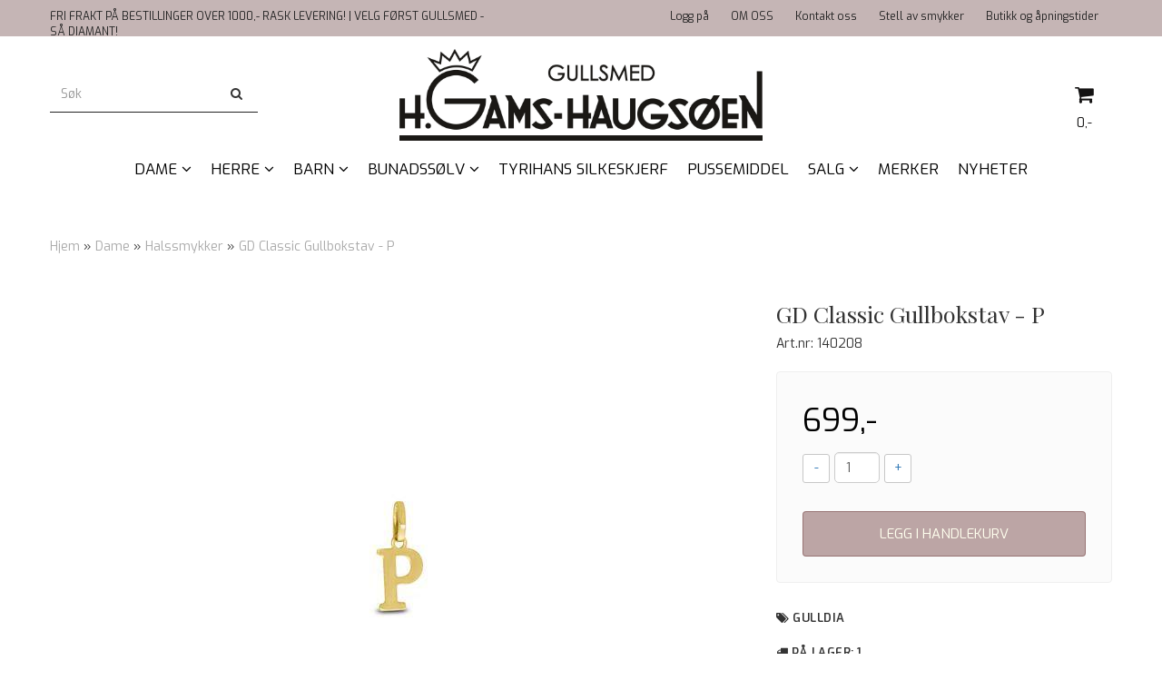

--- FILE ---
content_type: text/html; charset=utf-8
request_url: https://www.hgh.no/products/gd-classic-gullbokstav---p
body_size: 33619
content:
<!DOCTYPE html>
<html lang="no">
<head>
	<meta charset="UTF-8">
	<meta http-equiv="X-UA-Compatible" content="IE=edge">
	     <meta name="viewport" content="width=device-width, initial-scale=1.0, maximum-scale=1.0, user-scalable=no" />
    	<title>GD Classic Gullbokstav - P - Gullsmed Gams-Haugs&oslash;en</title>

  	
  	
  	<script type="text/javascript">var currentPage = 'product.php';</script>

	   


<link rel="canonical" href="https://www.hgh.no/products/gd-classic-gullbokstav---p">
                
<meta name="description" content="Bokstavanheng i 585 gult gull. Leveres uten kjede.">


            <meta name="csrf-token" content="4_L6u0Wf6H8pLVOCHtjrY4BoXmy6XMlJS6NsWLZvTI" />
    

<base href="//www.hgh.no">


<link type="text/css" rel="stylesheet" href="global.css.php?version=a1768823852&amp;host=gams_mystore_no" />
<link type="text/css" rel="stylesheet" href="/css/ck4.css" />


<script>
	var params = {
        load_fancybox:'1',
        is_checkout:'0',
        defaultLang: 'no',
        langCode: ''
    };
</script>



            <script type="text/javascript" src="https://gams-i01.acendycdn.com/production/assets/localization/781592fc906423adb1885cb926ae54d23f6254a2-nb-NO.js?v=4.2026.01.23.02"></script>
    

<script type="text/javascript" src="global.js.php?version=1768823852&amp;v2&amp;host=gams_mystore_no"></script>

<script>var show_q_in_stock = true;</script><script type="text/javascript" src="/js/stockgroups.js?v=13"></script>
	
	<script>
            var baseprice = "559.2";
            var symbol_left = "";
            var symbol_right = ",-";
            var dont_show_decimals = "1";
            decimal_point = ",";
            var thousands_point = ".";
            var decimal_places = "2";
            var has_stock = new Array();
            var price_list = new Array();
            var stock_date_available_list = new Array();
            var stock_list = new Array();
            var stock_purchase = new Array();
            var allow_purchase = new Array();
            var disabled_attributes = new Array();

            var product_price = "699";
            var skip_combination = false;
            allow_purchase['0'] = 1;attributes_images = new Array(); stock_list[0] = "1";var stockgroup_rules = [];var selected_list = new Array();var has_attributes = false;var selected_dropdown = "";var empty_dropdown = "";var template_empty = '** IKKE PÅ LAGER';var template_got = '<b>På lager</b>: %qty ';var in_stock = 0;verify_attributes();</script><script type="text/javascript">
            if (typeof gtag === 'undefined' || typeof dataLayer === 'undefined') {
                window.dataLayer = window.dataLayer || [];
                function gtag(){dataLayer.push(arguments);}
            }

            $(function(){
                $('#add2cart #add_to_cart, #add2cart button[type=submit]').click(function(e){
                    gtag('event', 'add_to_cart', {"currency":"NOK","value":699,"items":[{"item_id":"1637","item_name":"GD Classic Gullbokstav - P"}]});
                });

                gtag('event', 'view_item', {"currency":"NOK","value":699,"items":[{"item_id":"1637","item_name":"GD Classic Gullbokstav - P"}]});
            });
            </script><script type="text/javascript">
		var js_error_must_choose_attribute = 'Du må velge %s før du kan fortsette';
		var js_error_product_not_in_stock = 'Produktvarianter er ikke tilgjengelig på lager';
	</script>

	<link rel="shortcut icon" type="image/x-icon" href="/users/gams_mystore_no/logo/favicon8.png">



	



	            <script async src="https://www.googletagmanager.com/gtag/js?id="></script>
                <script async src="https://www.googletagmanager.com/gtag/js?id="></script>
    
<script>
    let anonip = 'false';

    
        window.dataLayer = window.dataLayer || [];
        function gtag(){dataLayer.push(arguments);}
    

    gtag('js', new Date());

    </script>

            <script>
            gtag('config', '', {
                anonymize_ip: anonip === 'true' ? true : false,
            });
        </script>
                <script>
            gtag('config', '', {
                anonymize_ip: anonip === 'true' ? true : false,
                
            });
        </script>
    <script type="text/javascript">
    
        
        
    
</script>

	
	


    
                    <script>
        var _CrallConfig = {
            features:{
                recommendations:{
                    usePreload:true,
                                            customRenderEngine: 'renderNativeMystoreProducts',
                                    },
                                reviews:{}
            },
            pk:13478
        };

        function renderNativeMystoreProducts(elm, products, callback) {
            console.log("Reccomendations hook triggered");
            var products = products.products;

            if (products.length > 0){
                $.post('/product_box.php?action=crall', { action: 'crall', data: JSON.stringify(products) }, function(resp){
                    var $products_html = $('<div class="products-injected products-list row">' + resp + '</div>');
                    var cssClasses = 'col-6 col-md-4 col-lg-4 col-xl-2 plr5';

                    if (typeof customCrallClasses == 'function') {
                        cssClasses = customCrallClasses();
                    }

                    $products_html.find('.product-box').wrap('<div class="'+ cssClasses +'"></div>');

                    $(elm).html($products_html);
                    $('.products-injected .lazyloaded').lazyload();

                    if (typeof crallProductsHook === 'function'){
                        crallProductsHook('loaded', elm, callback, products);
                    }
                });
            }
        }

        function renderNativeMystoreSarch(elm, data, callback) {
            console.log("REACT Native search");
            if (data.products.length > 0){
                $.post('/product_box.php?action=crall', { action: 'crall', data: JSON.stringify(data.products) }, function(resp){
                    var $products_html = $('<div class="col-md-12"><div class="products-injected products-list row">' + resp + '</div></div>');
                    var cssClasses = 'col-6 col-md-4 col-lg-4 col-xl-2 plr5';

                    if (typeof customSeachCrallClasses == 'function') {
                        cssClasses = customSeachCrallClasses();
                    }

                    $products_html.find('.product-box').wrap('<div class="'+ cssClasses +'"></div>');

                    $('.crall-search-filter-right > .crall-search-product-result').html($products_html);
                    $('.products-injected .lazyloaded').lazyload();

                    if (typeof crallSearchProductsHook === 'function'){
                        crallSearchProductsHook('loaded', elm, callback, data.products);
                    }
                });
            }

        }
        </script>

        <script type="text/javascript">(function(){
                var cc=document.createElement('script');cc.type='text/javascript';cc.async=true;cc.src='https://cdn.crall.io/w/widgets.js?v=4';var s=document.getElementsByTagName('script')[0];s.parentNode.insertBefore(cc, s);})();
        </script>
        
    <script type="text/javascript">var __crallEmail='';var __crall_id=13478; (function(){
            var cc=document.createElement('script');cc.type='text/javascript';cc.async=true;cc.src='https://cdn.crall.io/t/client.js?v=4';var s=document.getElementsByTagName('script')[0];s.parentNode.insertBefore(cc, s);})();
    </script>
    






	
<script src="https://assets.mailmojo.no/sdk.js" data-token="BxghMfDTYI0B4KnVEEhtLA6Qxdz20Z" async></script>


	
	
	
	
	


    <script defer src="templates/global/mystore/emojis.js?v=6"></script>




    <script type="text/javascript">
                if (typeof $ !== 'undefined' && typeof $.ajaxSetup === 'function') {
            $.ajaxSetup({
                headers: {
                    'X-CSRF-TOKEN': $('meta[name="csrf-token"]').attr('content')
                }
            });
        }

                    </script>

	<!--EXTAX TEMPFIX START-->
    	<!--EXTAX TEMPFIX END-->

  	
    
    <link rel="stylesheet" href="/templates/europa/css/stylesheet_default_extended.css" /> <!-- Stylesheet default extended -->
  	<script type="text/javascript">
  	      var product = {
        categories: {
                                                0: '97',                                    1: '108'                                    },
        quantity: 1,
        customer_group: "",
        stock_group_id: "",
        price: '699.-',
        retail_price_ex: "",
        retail_price_inc: "",
        tags: {
                                                },
        manufacturer: "Gulldia",
        isPackage: false,
        tax_rate: "25"
      }
  	    var customer_group = "";
     var sidebar_cart_total_clean = "0";
  	</script>


              <script src="users/gams_mystore_no/templates/custom_javascript.js?v=1769256289"></script>
              <link rel="stylesheet" href="users/gams_mystore_no/templates/custom_stylesheet.css?v=1769256289">
    
	  <!-- Template settings style -->
     <link href="https://fonts.googleapis.com/css?family=Exo:300,300i,400,400i,600,600i" rel="stylesheet">
    <style>
      body {
        font-family: 'Exo', sans-serif !important;
      }
    </style>
                                                   
  <!-- Font settings for headings -->
         <link href="https://fonts.googleapis.com/css?family=Playfair+Display:400,400i,700,700i" rel="stylesheet">
    <style>
      h1, h2, h3, h4, h5, h6, .h1, .h2, .h3, .h4, .h5, .h6  {
        font-family: 'Playfair Display', sans-serif !important;
      }
    </style>
     	  <style type="text/css">
      body.mys-adminbar #mys-abw #mys-apw {
        left: 0;
      }
      body.open-drawer-cart #mys-abw #mys-apw {
        left: -17px;
      }
      .highlight
      {
          font-weight: 700;
      }

    .sidebar .ls-categories h3, .sidebar .ls-categories > .blocky a {
      border-bottom: 1px solid #e5e5e5;
      border-color: ;
      display: block;
      padding-bottom: 4px;
      padding-top: 10px;
      color: #1d1d1d;
      font-weight: normal;
    }
    .sidebar .ls-categories h3 { color:; }
    .sidebar .ls-categories > .blocky a { color:;}
    .sidebar .ls-categories .level_one .show_dropdown { padding: 0;}
    .sidebar .ls-categories .level_one .show_dropdown h4 a {
      
    }
    .sidebar .ls-categories .dropcontent { padding: 0 0 0 30px;}
    .sidebar .ls-categories > .blocky { overflow: hidden;}
    .sidebar .ls-categories > .blocky a {
      text-transform: capitalize;
    }
    .sidebar .ls-categories h4 {
      /* margin: 0; */
    }
    .sidebar .ls-categories > .blocky a:hover {
      color: ;
      border-color: ;
    }
    .ls-shoppingcart .button_cart_widget, .ls-shoppingcart div.fleft {
      border-color: ;
    }
    .ls-shoppingcart .top-list { margin-bottom: 20px;}
    .ls-shoppingcart .top-list > div { border-bottom: 1px solid #e5e5e5; padding: 10px 0;}
    .ls-shoppingcart div a { color: #000;}
    .ls-shoppingcart .top-list > div {
      color: ;
    }
    .ls-shoppingcart .top-list a {
      color: ;
    }
        .ls-shoppingcart .top-list a:hover {
      color: ;
    }
    .ls-shoppingcart .button_cart_widget, .ls-shoppingcart div.fleft {
      border-color: ;
    }
    .ls-shoppingcart .button_cart_widget:hover, .ls-shoppingcart div.fleft:hover {
      border-color: ;
    }
    .ls-shoppingcart .button_cart_widget a, .ls-shoppingcart div.fleft a {
      color: 
    }
    .ls-shoppingcart .button_cart_widget:hover a, .ls-shoppingcart div.fleft:hover a {
      color: ;
    }
    .ls-shoppingcart .total_amount {
      color: ;
      font-size: ;
    }
    
        
    
    @media (max-width: 1200px){
      #search-down-wrapper .right_part .search_result > li {
        /*width: 100%;*/
      }
    }
    /* AJAX SEARCH  END */
        	body .page-wrapper {
          background-color: #fff;
        }
    
          /* Logo size */
    .logo a img { max-height: 120px; }
  
    /* Mobile Menu */
    body #menuDrawer {
      background: #ffffff;
      z-index:100;
    }
    body .mobile-menu .openclose {
      background: rgba(0,0,0,0);
      color: #34495e;
    }
    body div .mobile-menu a, #menuDrawer .mobile-menu-head h3 {
      border-color: rgba(105,52,52,0.43);
      color: #34495e;
    }
    .open-drawer-menu h2 {
      color: #34495e;
      /* background: rgba(105,52,52,0.43); */
      padding: 4px 0;
    }
    /* Docked header */
          @media (min-width: 992px){
        .header_full_wrapper {
          position: fixed;
        }
        .front-image {
          padding-top: 170px;
          padding-top: 210px; /* DEPENDING ON HEIGHT OF LOGO, WE HAVE MAX-HEIGHT DEFINED */
        }
      }
      @media all and (max-width: 991px){
        .front-image{
          padding-top: 0px;
        }
      }

        
        /* Top links line */
    .header { background-color: ; }
    .header a:link,
    .header a:visited{ color: ; }
    
    #slogans-top span { color: ; }

    .header a:hover,
    .header a:active,
    .header a:focus { color: ; } 
  
    .main_menu,
    .wrapper.visible-xs.centered.mobile-logo { background-color: #ffffff; }

    /* Megamenu dropdown opacity */
    .blocky.hasChild:hover .level_one { opacity: 1.0;  }

    /* Megamenu colors*/
    .megamenu { background-color: #ffffff; 
    border-top: 1px solid #ffffff; } 
    ul.menu_dropdown ul { background-color:       #c7b5b6
    ;  
    }
	ul.menu_dropdown > li.blocky > a { border-right: 1px solid #ffffff; }  	ul.menu_dropdown > li.blocky > a { border-right: 1px solid #ffffff; }
      /* Level 1 */
      ul.menu_dropdown > li > a > span { color: #000000; }
      ul.menu_dropdown > li:hover > a > span { background: rgba(105,52,52,0.43) !important;}
      ul.menu_dropdown > li:hover > a > span { color: #000000;  }
      ul.menu_dropdown > li > a > span:hover { color: #000000; }
      .cart-mini-icon:hover, .icons-float > .js-search-icon:hover, li.icons-float.js-search-icon:hover { color: #000000; }
      .cart-mini-icon, .icons-float > .js-search-icon, li.icons-float.js-search-icon { color: #000000; }
      ul.menu_dropdown > li { background-color: #ffffff; }
      ul.menu_dropdown > li:hover,
      ul.menu_dropdown > li:active,
      ul.menu_dropdown > li:focus { background-color: rgba(105,52,52,0.43); }
  
      /* Level 2 */  
      ul.level_two a  { color: #000000; }
      .dropcontent h4 a, .dropcontent_block h4, .dropcontent_block h5, .dropcontent_block h5 a, .dropdown_head_cat, 
      .dropdown_sub_head_cat
       {  color: #000000; }
      
      .dropcontent h4 a:hover, .dropcontent_block h5 a:hover, .dropcontent_block .dropdown_head_cat:hover, ul.level_two a:hover
       {  color: #000000; }
    
    
    .dropcontent h4 a:hover,
      .dropcontent h4 a:active,
      .dropcontent h4 a:focus { color: #000000; }
      
      /* Level 3 */
      .dropcontent_block > p > a, ul.level_three a { color: #000000; }
      .dropcontent_block > p > a:hover, .dropcontent_block a:hover,
      .dropcontent_block > p > a:active, .dropcontent_block a:active,
      .dropcontent_block > p > a:focus, .dropcontent_block a:focus,
    .dropcontent_block > p > a:hover span,
    ul.level_three a:hover,
    ul.level_three a:active { color: #000000; }

    /* Product boxes colors */
      
      /* Product box border */     
      .products_list li.product-box { border-color: #ffffff; background-color: #ffffff; }
	
      /* Prices */
        /* Normal */
        .product .product-meta .price { color: #333333; }

        /* Before */
        .product .price s,  .crall-price .crall-old-price,
      	#add2cart .products_price_old.price-old { color: #989898; }

        /* Special */
        .product .price .special,
    	.search_result-page .crall-search-filter-right .crall-product-item .crall-price,
    	.crall-price .crall-old-price ~ .crall-price,
        #cart-page .producttotal > s ~ span { color: #eb0000 !important; }
        

      /* Special badge */
      .product .special_tag, body .crall-banner > div { 
        background-color: #eb0000 !important;
        color: #ffffff !important;
      }

       /* News badge */
      .product .news_tag {
        background-color: #4f594f !important;
        color: #fffafa;
      }  
      
      /* Product title */
      .product a.title, .product .product-meta .title, .crall-product-name .search_result-page .crall-search-filter-righ { color: #363241; word-wrap: break-word; padding: 0;}
      .product a.title:hover, .product .product-meta .title:hover, .crall-product-name .search_result-page .crall-search-filter-righ:hover { color: #363241 !important; }
    
    /* Attributs */
    .attribute_info_container {
      background: #000000 !important;
      opacity: 0.5 !important;
    }
    .attribute_info_container .attribute_info_header, .attribute_info_container .attribute_info_content {
      color: #ffffff !important;
      background: transparent !important;
      font-size: 12px !important;
    }
    
		  
		
    /* Footer colors */
    #footer { background-color: rgba(105,52,52,0.43); }

    #footer  { color: #232323; }
    #footer h3 { color: #232323; }
    #footer a:link, 
    #footer a:visited { color: #232323; }
    #footer a:hover,
    #footer a:active,
    #footer a:focus { color: #232323; }
    

    h1 {
      color: #333333 !important;
    }
   	    	h1.title,
    	.container > h3.clerkheader {
          font-size: 1.8em;
        }
      	.product-buy-header > h1  {
          font-size: 1.8em;
        }
   	    
    h3.clerkheader {
      font-weight: 100;
      text-transform: none;
      text-align:center;
      
    }
    
    /* General color settings */
    /*Top Menu*/

      .flex-container .topmenu-buttons {
          color: #141313;
      }
    .flex-container .topmenu-buttons:hover {
          color: #3c3c3c;
      }
      .flex-container .topmenu-buttons i, #mobile_header div > a i {
          border-color: #141313 !important;
          color: #141313 !important;
      }
          .flex-container .topmenu-buttons:hover i, #mobile_header div > a i {
          border-color: #3c3c3c !important;
      }
      div .header {
          background: rgba(123,88,88,0.44) !important;
      }
      div .header #slogans-top {
          color: #232323 !important;
      }
      div .header li a {
          color: #232323 !important;
      }
      div .header li a:hover {
          color: #232323 !important;
      }
    
          /* Buttons */
      .button .button,
      #add2cart .product-page .button, 
      .main_menu .checkout-cart .btn,
      .btn-default-1, 
      #cartDrawer .cart_button a, .crall-product-item .crall-buy,
      #scroll_to_thumbnails { 
        background-color: rgba(105,52,52,0.43); 
        color: #ffffee; 
        border: 1px solid rgba(105,52,52,0.43); 
      }
      
      .button .button:hover, 
      .button .button:active, 
      .button .button:focus, 
      .main_menu .checkout-cart .btn:hover,
      .main_menu .checkout-cart .btn:active,
      #add2cart .product-page .button:hover,
      #add2cart .product-page .button:active,
      #add2cart .product-page .button:focus,
      .btn-default-1:hover,
      .btn-default-1:active,
      .btn-default-1:focus, 
      #cartDrawer .cart_button a:hover,
      #cartDrawer .cart_button a:active,
      #cartDrawer .cart_button a:focus,
      .main_menu .checkout-cart .btn:focus,
    .crall-product-item .crall-buy:hover,
    .crall-product-item .crall-buy:active,
    .crall-product-item .crall-buy:focus,
    #scroll_to_thumbnails:hover,
    #scroll_to_thumbnails:active,
    #scroll_to_thumbnails:focus { 
        background-color: rgba(105,52,52,0.43); 
        color: #ffffff; 
        border-color: rgba(105,52,52,0.43)
      }
        
    /* Cart Buttons Colors*/
    /* Success Button */
    #cart-wrapper #cart-page .pay-button input, .mobheader .btn-purchase {
      color: #ffffff;
      background-color: rgba(105,52,52,0.43);
      border-color: rgba(105,52,52,0.43);
    }
    #cart-wrapper #cart-page .pay-button input:hover, .mobheader .btn-purchase:hover {
      color: #ffffff;
      background-color: rgba(105,52,52,0.43);
      border-color: rgba(105,52,52,0.43);
    }
    
    /* Checkout Button */
    #cart-wrapper #cart-page .company-button input {
      color: #ffffff;
      background-color: rgba(105,52,52,0.43);
      border-color: rgba(105,52,52,0.43);
    }
    #cart-wrapper #cart-page .company-button input:hover {
      color: #ffffff;
      background-color: rgba(105,52,52,0.43);
      border-color: rgba(105,52,52,0.43);
    }
    
    /* Fonts */
      /* Megamenu font-size */
      ul.menu_dropdown > li > a { font-size: 17px; }
      .dropcontent_block, .dropdown_head_cat, ul.level_two a { font-size: 18px; }
      .dropcontent_block > p, .dropdown_sub_head_cat, ul.level_three a { font-size: 14px;  }
      ul.menu_dropdown > li > a { text-transform: uppercase; }

      /* Product title */
      .product a.title, .clerk-list-item .name a { font-size: 16px; }
      .product a.title, .clerk-list-item .name a  { text-transform: uppercase; }
      
      /* Headers */
      h1.title, body .clerkplaceholder  h3.clerkheader { text-transform: none; }
       h1.title, .clerkplaceholder  h3.clerkheader { 
        font-weight: bold;
        text-align:center !important;
      }

    /* Transition */
    .button .button, 
    .main_menu .checkout-cart .btn,
    #page-footer input[type="submit"],
    ul.menu_dropdown ul.level_one,
    ul.menu_dropdown > li {
      -webkit-transition: all 300ms;
      -moz-transition: all 300ms;
      -o-transition: all 300ms;
      transition: all 300ms;
    }

    /* Banner boxes 1/4 */
    #banner_one_four_one_header { 
      top: 60px; 
      font-size: 24px;
      color: #333333;
      letter-spacing: 0.15em;
      /*background-color: rgba(0,0,0,0.7); */
      /*padding-top: 5px !important;
      padding-bottom: 5px !important;*/
    }
    #banner_one_four_two_header { 
      top: 60px; 
      font-size: 24px;
      color: #333333;
      letter-spacing: 0.15em;
      /*background-color: rgba(0,0,0,0.7);*/
      /*padding-top: 5px !important;
      padding-bottom: 5px !important;*/
    }
    #banner_one_four_three_header { 
      top: 60px; 
      font-size: 24px;
      color: #333333;
      letter-spacing: 0.15em;
      /*background-color: rgba(0,0,0,0.7); */
      /*padding-top: 5px !important;
      padding-bottom: 5px !important;      */
    }
    #banner_one_four_four_header { 
      top: 60px; 
      font-size: 24px;
      color: #333333;
      letter-spacing: 0.15em;
      /*background-color: rgba(0,0,0,0.7);*/
      /*padding-top: 5px !important;
      padding-bottom: 5px !important;*/
    }
    /*
    #banner_one_four_one_text { 
      top: 100px; 
      font-size: 16px;
      color: #333333;
    }
    #banner_one_four_two_text { 
      top: 100px; 
      font-size: 16px;
      color: #333333;
    }
    #banner_one_four_three_text { 
      top: 100px;
      font-size: 16px;
      color: #333333; 
    }
    #banner_one_four_four_text { 
      top: 100px; 
      font-size: 16px;
      color: #333333;
    }
    */
    /* SETTINGS FOR BANNER B */
    #banner_two_one_background {
      width: 100%;
      position: absolute;
      top: ; 
      background-color: ; 
      padding-left:  !important;
      padding-right:  !important;
      /* JUST A RESPONSIVE TEST TO CENTER HEADER TEXTS */
      top: 40%;
    }
    #banner_two_one_header {
      /* top: ; */
      font-size: ;
      color: ;
      letter-spacing: ;
      /*background-color: ; 
      padding-top:  !important;
      padding-bottom:  !important;
      */
    }
    #banner_two_one_text { 
      /* top: ; */
      font-size: ;
      color: ;
    }

    #banner_two_two_background {
      width: 100%;
      position: absolute;
      top: ; 
      background-color: ; 
      padding-left:  !important;
      padding-right:  !important;
    }
    #banner_two_two_header {
      /*top: ; */
      font-size: ;
      color: ;
      letter-spacing: ;
      /*background-color: ;
      padding-top:  !important;
      padding-bottom:  !important;
      */
    }
    #banner_two_two_text { 
      /*top: ; */
      font-size: ;
      color: ;
    }
    /*
    #banner_one_four_one_header,
    #banner_one_four_one_text { padding: 0 10px 0 10px; }
    #banner_one_four_two_header,
    #banner_one_four_two_text { padding: 0 10px 0 10px; }
    #banner_one_four_three_header,
    #banner_one_four_three_text { padding: 0 10px 0 10px; }
    #banner_one_four_four_header,
    #banner_one_four_four_text { padding: 0 10px 0 10px; }

    #banner_two_one_header,
    #banner_two_one_text { padding: 0  0 ; }

    #banner_two_two_header,
    #banner_two_two_text { padding: 0  0 ; }
  */
    /* Settings for positioning of F1-F4 banners */
    #banner_one_four_one_background {
      position: absolute;
      left: 50%;
      top: 50%;
      -webkit-transform: translate(-50%, -50%);
      transform: translate(-50%, -50%);
    }
    #banner_one_four_two_background {
      position: absolute;
      left: 50%;
      top: 0;
      -webkit-transform: translate(-50%, 0%);
      transform: translate(-50%, 0%); 
    }
    #banner_one_four_three_background {
      position: absolute;
      right: 0%;
      top: 50%;
      -webkit-transform: translate(0%, -50%);
      transform: translate(0%, -50%); 
    }
    #banner_one_four_four_background {
      position: absolute;
      left: 0%;
      top: 100%;
      -webkit-transform: translate(-0%, -100%);
      transform: translate(-0%, -100%); 
    }
    #banner_one_four_one_header, #banner_one_four_one_text,
    #banner_one_four_two_header, #banner_one_four_two_text,
    #banner_one_four_three_header, #banner_one_four_three_text,
    #banner_one_four_four_header, #banner_one_four_four_text,
    .banner_one_four_header {
      position: static;
      margin: 0;
      background-color: #fff !important;
      color: #000;
    }
    .banner_image {
      /* could have a adv setting for banner_image border 
      border: 1px solid #d7d7d7;
      */
    }
    
    /* Index Main slider */
    /* #index_main_slider { height: 500px; } */
    #swiper-slide-1,
    #swiper-slide-2,
    #swiper-slide-3,
    #swiper-slide-4,
    #swiper-slide-5,
    .parallax-bg {
    -webkit-background-size: cover;
    background-size: cover;
    background-position: cover;
}
    
    #swiper-slide-1 { text-align: ; }
    #swiper-slide-2 { text-align: ; }
    #swiper-slide-3 { text-align: ; }

    /*#swiper-slide-1-text-wrapper { margin-top: ;}
    #swiper-slide-2-text-wrapper { margin-top: ;}
    #swiper-slide-3-text-wrapper { margin-top: ;}*/

    /******************************************************************************************************/
    /******************************** start temp styling for banners **************************************/

    /* Temp styling and placement for Banner A text*/
    #index_main_slider .slide-content {
    position: absolute;
    max-width: 100%;
    color: #fff;
    font-size: 3em;
    text-align: center;
    background: #000;
    padding: 20px;
    /* positioning */
    left: 50%;
    top: ;
    -webkit-transform: translate(-50%, -50%);
    transform: translate(-50%, -50%);
    }
    /* End Temp styling and placement for Banner A text*/
    
    /* Temp styling and placement for Banner B text*/
    /* End Temp styling and placement for Banner B text*/

    /* Temp styling and placement for Banner C text*/
    /* End Temp styling and placement for Banner C text*/

    /* Temp styling and placement for Banner D text*/
    /* End Temp styling and placement for Banner D text*/
    /********************************** end temp styling for banners **************************************/
    /******************************************************************************************************/
    #swiper-slide-1 .title {
      font-size: ;
      color: ;
      background-color: ;
      letter-spacing: ;
      font-weight: ;
    }
    #swiper-slide-2 .title { 
      font-size: ;
      color: ;
      background-color: ;
      letter-spacing: ;
      font-weight: ;
    }
    #swiper-slide-3 .title { 
      font-size: ;
      color: ;
      background-color: ;
      letter-spacing: ;
      font-weight: ;
    }
    #swiper-slide-4 .title { 
      font-size: ;
      color: ;
      background-color: ;
      letter-spacing: ;
      font-weight: ;
    }
    #swiper-slide-5 .title { 
      font-size: ;
      color: ;
      background-color: ;
      letter-spacing: ;
      font-weight: ;
    }
    #swiper-slide-1 .text {
      font-size: ;
      color: ;
      background-color: ;
    }
    #swiper-slide-2 .text {
      font-size: ;
      color: ;
      background-color: ;
    }
    #swiper-slide-3 .text {
      font-size: ;
      color: ;
      background-color: ;
    }
    #swiper-slide-4 .text {
      font-size: ;
      color: ;
      background-color: ;
    }
   	#swiper-slide-5 .text {
      font-size: ;
      color: ;
      background-color: ;
    }
    
    .products_list a {
      color: rgba(105,52,52,0.43);
    }
    .products_list a:hover {
      color: #3c4247;
    }
    .product_quantity > a {
		display: inline-block;
        padding: 5px;
        background: #fff;
        min-width: 30px;
        text-align: center;
        border: 1px solid #c7c7c7;
        border-radius: 3px;
    }

              body #mobile_header {
        background-color: rgba(105,52,52,0.43);
      }
              .open-drawer-menu h2 {
       /* color: ; */
      }
                         
          div .mobile-menu a {
        border-color: #e3c3de;
      }
              .menu_dropdown .tax-switcher a {
        color: #e3c3de;
        background-color: #ffffff; 
      }
                  .menu_dropdown .tax-switcher a.active {
        color: #56ed0b;
        background-color: #ffffff; 
      }
    
          div.popup_wrapper .singular_product .left_part h4,
      div.popup_wrapper #newitemsp .clerkplaceholder .clerkheader,
      div.popup_wrapper .cart-product-wrapper .cart-product-boxes .upper-content a {
        color: #000000;
      }
            div.popup_wrapper .right_part a {
      border: 1px solid #000000;
      color: ;
    }
        
        
    /* Old checkout update */
            
    /* Custom Tag Style Settings */
    .custom_tag {
      position: absolute;
      top: 0;
      right: 0; 
      z-index: 1;
      padding: 8px;
      background: #000000;
      color: #ffffff;
    }
    
    /* SN footer icons color*/
    #sub-menu .footer_social_icon {
      color: #e9e9e9 !important;
    }
    #sub-menu .footer_social_icon:hover {
      color: #e9e9e9 !important;
    }
    
    /* CartButton Color options */
  #cart-page .pay-button > input {
          background: #000000;
        
          color: #ffffff;
        
          border-color: #000000;
     
  }
  
  #cart-page .pay-button > input:hover {
          background: #000000;
        
          color: #ffffff;
        
          border-color: #000000;
     
  }

  #cart-page .company-button > input {
          background: #000000;
        
          color: #ffffff;
        
          border-color: #ffffff;
     
  }
  
  #cart-page .company-button > input:hover {
          background: #000000;
        
          color: #ffffff;
        
          border-color: #ffffff;
     
  }
      
  /* Text Info Wrapper */
  .info-text__banner {
    background-color: #000000;
    padding: 8px;
    text-align: center;
  }
  
  .info-text__banner h4, .info-text__banner i {
    display: inline-block;
    color: #ffffff;
  }
  
  .info-text__banner i {
    font-size: 24px;
  } 
  
  .info-text__banner  p {
    color: #ffffff;
    max-width: 640px;
    margin: auto;
  }
  
  </style>





    
  	  		<!-- Vendor Styles -->
<link rel="stylesheet" href="/filter/assets/font-awesome-4.5.0/css/font-awesome.min.css" />
<link rel="stylesheet" href="/filter/assets/dropdown/dropdown.css" />
<link rel="stylesheet" href="/filter/assets/jquery-ui-1.10.4.custom/css/base/jquery-ui-1.10.4.custom.min.css" />

<!-- App Styles -->
<link rel="stylesheet" href="/filter/assets/style.css?v=2" />
 	    
    


    <script>

      	</script>

</head>



<body class="not-index product-page menu-active product-active cat-108">

	

<!-- TESTME -->


	
<div class="crall-cart" style="display:none">
                </div>


	<div class="crall-page" style="display: none;">
		<div class="type">product</div>
		<div class="id">1637</div>
	</div>






    <script type="text/javascript">
                if (typeof $ !== 'undefined' && typeof $.ajaxSetup === 'function') {
            $.ajaxSetup({
                headers: {
                    'X-CSRF-TOKEN': $('meta[name="csrf-token"]').attr('content')
                }
            });
        }
                    </script>


  	
	

	

	<div id="menuDrawer" class="menu-drawer drawer" style="padding:0;">
		<div class="mobile-menu-head">
          <h3 class="pl0 text-center mt20 mb20">Meny<a href="javascript:void(0)" style="color: #000;" class="close_drawer"><i class="fa fa-times" style="padding: 2px 10px 5px 7px;position:absolute;left:13px;font-size: 24px;cursor:pointer;"></i></a></h3>
      </div>
      <!-- currencies Mobile Start -->
           <!-- currencies Mobile END -->
        <ul class="mobile-menu no-list pl0">
            
                                                        <li class="has-child active openedMenu"><a href="https://www.hgh.no/categories/dame" data-target="m-menu-2">Dame</a><span class="openclose"></span>
                                                <div class="dropmenu-small m-menu-2">
                                                <ul class="sub_menu">
                            <li><a class="dropdown_head_cat toplevel" href="https://www.hgh.no/categories/dame">Se alle produkter</a></li>
                            
                                                        <li ><a href="https://www.hgh.no/categories/kjeder" data-target="m-menu-2">Kjeder</a></li>
                                                                <li ><a href="https://www.hgh.no/categories/armband" data-target="m-menu-2">Armbånd</a></li>
                                                                <li ><a href="https://www.hgh.no/categories/brosje" data-target="m-menu-2">Brosjer</a></li>
                                                                <li class="active openedMenu"><a href="https://www.hgh.no/categories/halssmykker" data-target="m-menu-2">Halssmykker</a></li>
                                                                <li ><a href="https://www.hgh.no/categories/pandora-accessories" data-target="m-menu-2">Pandora accessories</a></li>
                                                                <li ><a href="https://www.hgh.no/categories/pandora-moments-armband" data-target="m-menu-2">Pandora armbånd</a></li>
                                                                <li ><a href="https://www.hgh.no/categories/pandora-charms" data-target="m-menu-2">Pandora charms</a></li>
                                                                <li ><a href="https://www.hgh.no/categories/ringer" data-target="m-menu-2">Ringer</a></li>
                                                                <li ><a href="https://www.hgh.no/categories/oredobber" data-target="m-menu-2">Øredobber</a></li>
                                    	
                        </ul>
                                                    </div>
                                            </li>
                                                                <li class="has-child "><a href="https://www.hgh.no/categories/herre" data-target="m-menu-2">Herre</a><span class="openclose"></span>
                                                <div class="dropmenu-small m-menu-2">
                                                <ul class="sub_menu">
                            <li><a class="dropdown_head_cat toplevel" href="https://www.hgh.no/categories/herre">Se alle produkter</a></li>
                            
                                                        <li ><a href="https://www.hgh.no/categories/herre-orepynt" data-target="m-menu-2">Herre ørepynt</a></li>
                                                                <li ><a href="https://www.hgh.no/categories/herreringer" data-target="m-menu-2">Herreringer</a></li>
                                                                <li ><a href="https://www.hgh.no/categories/herrearmband" data-target="m-menu-2">Herrearmbånd</a></li>
                                                                <li ><a href="https://www.hgh.no/categories/kjeder-og-anheng" data-target="m-menu-2">Kjeder og anheng</a></li>
                                                                <li ><a href="https://www.hgh.no/categories/mansjettknapper-og-slipsnaler" data-target="m-menu-2">Mansjettknapper og slipsnåler</a></li>
                                    	
                        </ul>
                                                    </div>
                                            </li>
                                                                <li class="has-child "><a href="https://www.hgh.no/categories/barn" data-target="m-menu-2">Barn</a><span class="openclose"></span>
                                                <div class="dropmenu-small m-menu-2">
                                                <ul class="sub_menu">
                            <li><a class="dropdown_head_cat toplevel" href="https://www.hgh.no/categories/barn">Se alle produkter</a></li>
                            
                                                        <li ><a href="https://www.hgh.no/categories/barneringer" data-target="m-menu-2">Barneringer</a></li>
                                                                <li ><a href="https://www.hgh.no/categories/dapsgaver" data-target="m-menu-2">Dåpsgaver</a></li>
                                                                <li ><a href="https://www.hgh.no/categories/slipsnal" data-target="m-menu-2">Slipsnål</a></li>
                                                                <li ><a href="https://www.hgh.no/categories/armlenke" data-target="m-menu-2">Armlenke</a></li>
                                                                <li ><a href="https://www.hgh.no/categories/smykke" data-target="m-menu-2">Smykke</a></li>
                                                                <li ><a href="https://www.hgh.no/categories/orepynt" data-target="m-menu-2">Ørepynt</a></li>
                                    	
                        </ul>
                                                    </div>
                                            </li>
                                                                <li class="has-child "><a href="https://www.hgh.no/categories/bunadsolv" data-target="m-menu-2">Bunadssølv</a><span class="openclose"></span>
                                                <div class="dropmenu-small m-menu-2">
                                                <ul class="sub_menu">
                            <li><a class="dropdown_head_cat toplevel" href="https://www.hgh.no/categories/bunadsolv">Se alle produkter</a></li>
                            
                                                        <li ><a href="https://www.hgh.no/categories/askoy-kvinnebunad" data-target="m-menu-2">Askøy kvinnebunad</a></li>
                                                                <li ><a href="https://www.hgh.no/categories/austevoll-kvinnebunad" data-target="m-menu-2">Austevoll kvinnebunad</a></li>
                                                                <li ><a href="https://www.hgh.no/categories/barnesolv" data-target="m-menu-2">Barnesølv</a></li>
                                                                <li ><a href="https://www.hgh.no/categories/bergen-kvinnebunad" data-target="m-menu-2">Bergen kvinnebunad</a></li>
                                                                <li ><a href="https://www.hgh.no/categories/bomlo-kvinnebunad" data-target="m-menu-2">Bømlo kvinnebunad</a></li>
                                                                <li ><a href="https://www.hgh.no/categories/fana-herrebunad" data-target="m-menu-2">Fana herrebunad</a></li>
                                                                <li ><a href="https://www.hgh.no/categories/fana-kvinnebunad" data-target="m-menu-2">Fana kvinnebunad</a></li>
                                                                <li ><a href="https://www.hgh.no/categories/fusa-kvinnebunad" data-target="m-menu-2">Fusa kvinnebunad</a></li>
                                                                <li ><a href="https://www.hgh.no/categories/hardanger-herrebunad" data-target="m-menu-2">Hardanger herrebunad</a></li>
                                                                <li ><a href="https://www.hgh.no/categories/hardanger-kvinnebunad" data-target="m-menu-2">Hardanger kvinnebunad</a></li>
                                                                <li ><a href="https://www.hgh.no/categories/hadanger-kvinnebunad" data-target="m-menu-2">Hardanger kvinnebunad - vinter</a></li>
                                                                <li ><a href="https://www.hgh.no/categories/harpynt" data-target="m-menu-2">Hårpynt</a></li>
                                                                <li ><a href="https://www.hgh.no/categories/nordfjord-kvinnebunad" data-target="m-menu-2">Nordfjord kvinnebunad</a></li>
                                                                <li ><a href="https://www.hgh.no/categories/nordhordland-kvinnebunad-sommer" data-target="m-menu-2">Nordhordland kvinnebunad-sommer</a></li>
                                                                <li ><a href="https://www.hgh.no/categories/nordhordland-kvinnebunad-vinter" data-target="m-menu-2">Nordhordland kvinnebunad-vinter</a></li>
                                                                <li ><a href="https://www.hgh.no/categories/nordland-kvinnebunad" data-target="m-menu-2">Nordland kvinnebunad</a></li>
                                                                <li ><a href="https://www.hgh.no/categories/os-kvinnebunad" data-target="m-menu-2">Os kvinnebunad</a></li>
                                                                <li ><a href="https://www.hgh.no/categories/rogaland-kvinnebunad" data-target="m-menu-2">Rogaland kvinnebunad</a></li>
                                                                <li ><a href="https://www.hgh.no/categories/sogn-kvinnebunad" data-target="m-menu-2">Sogn kvinnebunad</a></li>
                                                                <li ><a href="https://www.hgh.no/categories/sotra-kvinnebunad" data-target="m-menu-2">Sotra kvinnebunad</a></li>
                                                                <li ><a href="https://www.hgh.no/categories/sunnfjord-kvinnebunad" data-target="m-menu-2">Sunnfjord kvinnebunad</a></li>
                                                                <li ><a href="https://www.hgh.no/categories/sunnhordland-kvinnebunad" data-target="m-menu-2">Sunnhordland kvinnebunad</a></li>
                                                                <li ><a href="https://www.hgh.no/categories/sunnmore-kvinnebunad" data-target="m-menu-2">Sunnmøre kvinnebunad</a></li>
                                                                <li ><a href="https://www.hgh.no/categories/tysnes-kvinnebunad" data-target="m-menu-2">Tysnes kvinnebunad</a></li>
                                                                <li ><a href="https://www.hgh.no/categories/voss-herrebunad" data-target="m-menu-2">Voss herrebunad</a></li>
                                                                <li ><a href="https://www.hgh.no/categories/voss-kvinnebunad" data-target="m-menu-2">Voss kvinnebunad</a></li>
                                                                <li ><a href="https://www.hgh.no/categories/lommeur" data-target="m-menu-2">Lommeur</a></li>
                                                                <li ><a href="https://www.hgh.no/categories/annet" data-target="m-menu-2">Annet</a></li>
                                                                <li ><a href="https://www.hgh.no/categories/17-maisloyfer" data-target="m-menu-2">17. maisløyfer</a></li>
                                    	
                        </ul>
                                                    </div>
                                            </li>
                                                                <li ><a href="https://www.hgh.no/categories/silkeskjerf" data-target="m-menu-2">Tyrihans silkeskjerf</a></li>
                                                                <li ><a href="https://www.hgh.no/categories/pussemiddel" data-target="m-menu-2">Pussemiddel</a></li>
                                                                <li class="has-child "><a href="https://www.hgh.no/categories/tilbudsvarer" data-target="m-menu-2">SALG</a><span class="openclose"></span>
                                                <div class="dropmenu-small m-menu-2">
                                                <ul class="sub_menu">
                            <li><a class="dropdown_head_cat toplevel" href="https://www.hgh.no/categories/tilbudsvarer">Se alle produkter</a></li>
                            
                                                        <li ><a href="https://www.hgh.no/categories/smykker" data-target="m-menu-2">Smykker</a></li>
                                                                <li ><a href="https://www.hgh.no/categories/pandora" data-target="m-menu-2">Pandora</a></li>
                                    	
                        </ul>
                                                    </div>
                                            </li>
                                    	
                          <li class="has-child no-list"><a href="https://www.hgh.no/brands" data-target="m-menu-2">Merker</a><span class="openclose"></span>
                                <div class="dropmenu-small m-menu-2">
                  <ul class="sub_menu pl10">
                    <li class="no-list">
                      <a href="https://www.hgh.no/brands" data-target="m-menu-2">Se alle</a>
                    </li>
                                                                                                                                                                                                                                                                                                                                                                                                                                                                                    <li  class="no-list"><a href="https://www.hgh.no/manufacturers/arne-nordlie" data-target="m-menu-2">Arne Nordlie </a></li>
                                                                                                                                                                                                                                                                                                                                                                                                                                                                                                                                                                                                                                                                                                                                                                                                                                                                                <li  class="no-list"><a href="https://www.hgh.no/manufacturers/ania-haie" data-target="m-menu-2">Ania Haie</a></li>
                                                                                                                                                                                                                                                                                                                                                                                                                                                                                                                                                                                                                                                                                                                                                                                                                                                                                                                                                                                                                                                                                                                                                                                                                                                                                                                                                                                                                                                                                                                                                                                                                                                                                                                                                                                                                                                                                                                                                                                                                                                                                                                                                                                                                                                                                                                                                                                                                                                                                                                                                                                                                                                                                                                                                                                                                                                                                                                                                                                                                                                                                                                                                                                                                                                                                                                                                                                                                                                                                                                                                                                                                                                                                                                                                                                                                                                                                                                                                                                                                <li  class="no-list"><a href="https://www.hgh.no/manufacturers/coeur-de-lion" data-target="m-menu-2">Coeur de Lion</a></li>
                                                                                                                                                                                                                                                                                                                                                                                                                                                                                                                                                                                                                                                                                                                                                                                                                                                                                                                                                                                                                                                                                                        <li  class="no-list"><a href="https://www.hgh.no/manufacturers/dulong" data-target="m-menu-2">Dulong </a></li>
                                                                                                                                                                                                                                                                                                                                                                                                                                                                                                                                                                                                                                                                                                                                                                                                                                                                                                                                                                                                                                                                                                                                                                                                                                                                                                                                                                                                                                                                                                                                                                                                                                                                                                                                                                                                                                                                                                                                                                                                                                                                                                                                                                                                                                                                                                                                <li  class="no-list"><a href="https://www.hgh.no/manufacturers/eik" data-target="m-menu-2">EIK</a></li>
                                                                                                                                                                                                                                                                                                                                                                                                                                                                                                                                                                                                                                                                                                                                                                                                                        <li  class="no-list"><a href="https://www.hgh.no/manufacturers/espeland" data-target="m-menu-2">Sigmund Espelan..</a></li>
                                                                                                                                                                                                                                                                                                <li  class="no-list"><a href="https://www.hgh.no/manufacturers/efva-attling" data-target="m-menu-2">Efva Attling</a></li>
                                                                                                                                                                                                                                                                                                                                                                                                                                                                                                                                                                                                                                                                                                                                                                                                                                                                                                                                                                                                                                                                                                                                                                                                                                                                                                                                                                                                                                                                                                                                                                                                                                                                                                                                                                                                                                                                                                                                                                                                                                                                                                                                                                                                                                                                <li  class="no-list"><a href="https://www.hgh.no/manufacturers/goldstory" data-target="m-menu-2">Goldstory</a></li>
                                                                                                                                                                                                                                                                                                                                                                                                                                                                        <li  class="no-list"><a href="https://www.hgh.no/manufacturers/georg-jensen" data-target="m-menu-2">Georg Jensen</a></li>
                                                                                                                                                                                                                                                                                                                                                                                                                                                                                                                                                                                                                                                                                                                                                                                                                                                                                                                                                                                                <li  class="no-list"><a href="https://www.hgh.no/manufacturers/gulldia" data-target="m-menu-2">Gulldia</a></li>
                                                                                                                                                                                                                                                                                                <li  class="no-list"><a href="https://www.hgh.no/manufacturers/gellner" data-target="m-menu-2">Gellner</a></li>
                                                                                                                                                                                                                                                                                                                                                                                                                                                                <li  class="no-list"><a href="https://www.hgh.no/manufacturers/heiring" data-target="m-menu-2">Heiring</a></li>
                                                                                                                        <li  class="no-list"><a href="https://www.hgh.no/manufacturers/helgstrand-jewellery" data-target="m-menu-2">Helgstrand Jewe..</a></li>
                                                                                                                                                                                                                                                                                                                                                                                                                                                                                                                                                                                                                                                                                                                                                                                                                                                                                                                                                                                                                                                                                                                                                                                                                                                                                                                                                                                                                                                                <li  class="no-list"><a href="https://www.hgh.no/manufacturers/hgh" data-target="m-menu-2">HGH</a></li>
                                                                                                                                                                                                                                                                                                                                                                                                        <li  class="no-list"><a href="https://www.hgh.no/manufacturers/ingridsloyfen" data-target="m-menu-2">Ingridsl&oslash;yfen</a></li>
                                                                                                                                                                                                                                                                                                                                                                                                                                                                                                                                                                                                                                                                                                                                                                                                                                                                                                                                                                                                                                                                                                                                                                                                                                                                                                                                                                                                                                                                                                                                                                                                                                                                                                                                                                                                                                                                                                                                                                                                                                                                                                                                                                                                                                                                                                                                                                                                                                                                                                                                                                                                                                                                                                                                                                                                                                                                                                                                                                                                                                                                                                                                                                                                                                                                <li  class="no-list"><a href="https://www.hgh.no/manufacturers/julie-sandlau" data-target="m-menu-2">Julie Sandlau</a></li>
                                                                                                                                                                                                                                                                                                                                                                                                                                                                                                                                                                                                                                                                                                                                                                                                                                                                                                                                                                                                                                                                                                                                                                                                                                                                                                                                                                                                                                                                                                                                                                                                                                                                                                                                                                                                                                                                                                                                                                                                                                                                                                                                                                                                                                                                                                                                                                                                                                                                                                                                                                                                                                                                                                                                                                                                                                                                                                                                                                                                                                                                                                                                                                                                                                                                                                                                                                                                                                                                                                                                                                                                                                                                                                                                                                                                                                                                                                                                                                                                                                                                                                                                                                                                                                                                                                                                                                                                                                                                                                                                                                                                                                                                                                                                                                                                                                                                                                                                                                                                                                                                                                                                                                                                                                                                                                                                                <li  class="no-list"><a href="https://www.hgh.no/manufacturers/manu" data-target="m-menu-2">Manu</a></li>
                                                                                                                                                                                                                                                                                                                                                                                                                                                                                                                                                                                                                                                                                                                                                                                                                                                                                                                                                                                                                                                                                                        <li  class="no-list"><a href="https://www.hgh.no/manufacturers/nordahl-jewellry" data-target="m-menu-2">Nordahl Jewellr..</a></li>
                                                                                                                                                                                                                                                                                                                                                                                                                                                                                                                                                                                                                                                <li  class="no-list"><a href="https://www.hgh.no/manufacturers/non" data-target="m-menu-2">No&euml;n</a></li>
                                                                                                                                                                                                                                                                                                                                                                                                                                                                                                                                                                                                                                                                                                                                                                                                                                                                                <li  class="no-list"><a href="https://www.hgh.no/manufacturers/nc-christophersen" data-target="m-menu-2">NC Christophers..</a></li>
                                                                                                                                                                                                                                                                                                                                                                                                                                                                                                                                                                                                                                                                                                                                                                                                                                                                                                                                                                                                                                                                                                                                                                                                                        <li  class="no-list"><a href="https://www.hgh.no/manufacturers/opro" data-target="m-menu-2">Opro</a></li>
                                                                                                                                                                                                                                                                                                                                                                                                                                                                                                                                                                                                                                                                                                                                                                                                                                                                                                                                                                                                                                                                                                                                                                                                                                                                                                                                                                                                                                                                                                                                                                                                                                                                                                                                                                                                                                                                                                                                                                                                                                                                                                                                                                                                                                                                        <li  class="no-list"><a href="https://www.hgh.no/manufacturers/pandora" data-target="m-menu-2">Pandora</a></li>
                                                                                                                                                                                                                                        <li  class="no-list"><a href="https://www.hgh.no/manufacturers/pia-per" data-target="m-menu-2">PIA &amp; PER</a></li>
                                                                                                                                                                                                                                                                                                                                                                                                                                                                                                                                                                                                                                                                                                                                                                                                                                                                                                                                                                                                                                                                                                                                                                                                                                                                                                                                                                                                                                                                                                                                                                                                                                                                                                                                                                                                                                                                <li  class="no-list"><a href="https://www.hgh.no/manufacturers/quinn" data-target="m-menu-2">Quinn</a></li>
                                                                                                                                                                                                                                                                                                                                                                                                                                                                                                                                                                                                                                                                                                                                                                                                                                                                                                                                                                                                                                                                                                                                                                                                                                                                                                                                                                                                                                                                                                                                                                                                                                                                                                                                                                                                        <li  class="no-list"><a href="https://www.hgh.no/manufacturers/ro-copenhagen" data-target="m-menu-2">Ro Copenhagen </a></li>
                                                                                                                                                                                                                                                                                                                                                                                                                                                                                                                                                                                                                                                                                                                                                                                                                                                                                                                                                                                                                                                        <li  class="no-list"><a href="https://www.hgh.no/manufacturers/rivoir" data-target="m-menu-2">Rivoir</a></li>
                                                                                                                                                                                                                                                                                                                                                                                                                                                                                                                                                                                                                                                                                                                                                                                                                                                                                                                                                                                                                                                                                                                                                                                                                        <li  class="no-list"><a href="https://www.hgh.no/manufacturers/susanne-friis-bjorner" data-target="m-menu-2">Susanne Friis B..</a></li>
                                                                                                                                                                                                                                        <li  class="no-list"><a href="https://www.hgh.no/manufacturers/sylvsmidja" data-target="m-menu-2">Sylvsmidja </a></li>
                                                                                                                                                                                                                                                                                                                                                                                                                <li  class="no-list"><a href="https://www.hgh.no/manufacturers/son-of-noa" data-target="m-menu-2">Son of Noa</a></li>
                                                                                                                                                                                                                                                                                                                                                                                                                                                                                                                                                                                                                                                                                                <li  class="no-list"><a href="https://www.hgh.no/manufacturers/tyrihans" data-target="m-menu-2">Tyrihans</a></li>
                                                                                                                                                                                                                                                                                                                                                                                                                                                                        <li  class="no-list"><a href="https://www.hgh.no/manufacturers/th-marthinsen" data-target="m-menu-2">TH Marthinsen</a></li>
                                                                                                                                                                                                                                                                                                                                                                                                                                                                                                                                                                                                                                                                                                                                                                                                                                                                                                                                                                                                                                                                                                                                                                                                                                                                                                                                                                                                                                                                                                                                                                                                                                                                                                                                                                                                                                                                                                                                                                                                                                                                                                                                                                                                                                                                                                                                                                                                                                                                                                                                                                                                                                                                                                                                                                                                                                                                                                                                                                                                                                                                                                                                                                                                                                                                                                                                                                                                                                                                                                                                                                                                                                                                <li  class="no-list"><a href="https://www.hgh.no/manufacturers/vossasylv" data-target="m-menu-2">Vossasylv </a></li>
                                                                                                                                                                                                                                                                                                                                                                                                                                                                                                                                                                                                                                                                                                                                                                                                                                                                                                                                                                                                                                                                                                                                                                                                                                                                                                                                                                                                                                                                                                                                                                                                                                                                                                                                                                                                                                                                                                                                                                                                                                                                                                                                                                                                                                                                                                                                                                                                                                                                                                                                                                                                                                                                                                                                                                                                                                                                                                                                                                                                                                                                                                                                                                                                                                                                                                                                                                                                                                                                                                                                                                                                                                                                                                                                                                                                                                                                                                                                                                                                                                                                                                                                                                                                                                                                                                                                                                                                                                                                                                                                                                                                                                                                                                                                                                                                                                                                                                                                                                                                                                                                                                                                                                                                                                                                                                                                                                                                                                                                                                                                                                                                                                                                                                                                                                                                                                                                                                                                                                                                                                                                                                                                                                                                                                                                                                                                                                                                                                                                                                                                                                                                                                                                                                                                                                                                                                                                                                                                                                                                                                                                                                                                                                                                                                                                                                                                                                                                                                                                                                                                                                                                                                                                                                                                                                                                                                                                                                                                                                                                                                                                                                                                                                                                                                                                                                                                                                                                                                                                                                                                                                                                                                                                                                                                                                                                                                                                                                                                                                                                                                                                                                                            </ul>
                </div>
                              </li>
                      	               <li class="blocky">
                <a href="/new_products"><span>Nyheter</span></a>
              </li>
                                  </ul>
        <h3 class="text-center">Lenker</h3>
        <ul class="mobile-menu pl10">
                                                <li class="no-list"><a href="https://www.hgh.no/login">Logg på</a></li>
                                    <li class="no-list"><a href="https://www.hgh.no/pages/om-oss">OM OSS</a></li>
                                    <li class="no-list"><a href="https://www.hgh.no/contact_us">Kontakt oss</a></li>
                                    <li class="no-list"><a href="https://www.hgh.no/pages/stell-av-smykker">Stell av smykker</a></li>
                                    <li class="no-list"><a href="https://www.hgh.no/pages/butikker-og-pningstider">Butikk og &aring;pningstider</a></li>
                                    </ul>
       	</div>
  <!-- mobile menu -->

  <!-- left content -->
	            <div id="mobile_header" class="panel-heading visible-xs visible-sm" >
    <div class="flex">
      <div style="text-align:center;">
        <div class="col-xs-3 plr0 pt10">
          <a href="javascript:open_drawer_menu();" class="pull-left menuicon">
            <i class="fa fa-reorder plr5 fa-15"></i>
          </a>
          <a href="javascript:void(0)" class="pull-left js-search-icon">
            <i class="fa fa-search pl20 fa-15"></i>
          </a>
        </div>
      <!-- logo -->
      <div class="col-xs-6">
                  <a href="https://www.hgh.no"><img class="img-responsive mobile-logo-new text-center" src="/users/gams_mystore_no/logo/Header03.07.231.png" alt="Gullsmed Gams-Haugsøen"></a>
              </div>
      <div class="col-xs-3 pt10 mob_cart_r">
                  
                          <a href="javascript:open_simple_cart();" class="pull-right"><i class="fa fa-shopping-cart fa-15"></i></a>
                       <span class="quantity_top_num_wrapper"><span data-quantity="0">0,-</span></span>
          
              </div>
    </div>
    <!-- mobile cart -->
    <div id="mobile_cart" class="col-xs-12 plr0">
          
                <div class="cart_content">
                   <a onclick="" style="float: none !important; display: block; text-align: right;" class="pull-right mb10 mobile-cart-close" href="javascript:open_simple_cart();">
                      Lukk
                    </a>
                                                    <div class="content">
                                <div class="empty">Handlekurven er tom</div>
                            </div>
                                                <div class="bottom_info_wrapper">
                          <div class="price_final text-center mr10">
                            <td class="price_final_inner">
                                <h4>Delsum: <span class="primary">0,-</span></h4>
                            </td>
                          </div>
                          <div>
                            <div class="actions product-page button">
                              <div class="col-xs-12">
                                <div class="col-xs-6">
                                 <a href="https://www.hgh.no/cart" class="button col-xs-6 text-center"><i class="fa fa-shopping-cart"></i> Vis gjenstander</a>
                                </div>
                                <div class="col-xs-6">
                                 <a href="https://www.hgh.no/cart" class="button col-xs-6 text-center"><i class="fa fa-credit-card"></i> Gå videre til kassen</a>
                                </div>
                              </div>
                              <div style="clear:both;"></div>
                            </div>
                          </div>
                        </div>
                </div>
              
        </div>
      </div>
      </div> <!-- #mobile_header -->
      
  <div class="page-wrapper">
    <div class="wrapper visible-xs visible-sm centered mobile-logo">
    </div>

    <section class="front-image">
              <!-- CENTERED MENU for PARIS. menu.tpl -->
<!-- CENTER ALIGNED LOGO AND MENU -->
<script>
// Shorthand for $( document ).ready()
$(function() {
$('.menu-drop').on('click', function(event) {
  //Makes drop down menu clickable. removed hover effect
  $(".level_one").not($(this).children('.level_one')).slideUp("fast");
  $(this).children('.level_one').fadeToggle('fast', "swing");
});

});
$(document).on("click", function(event){
        var $trigger = $(".menu-drop");
        if($trigger !== event.target && !$trigger.has(event.target).length){
            $(".level_one").slideUp('fast', "swing");
        }
    });
$(function() {
    // Stick the #nav to the top of the window
    var nav = $('#nav');
    var navHomeY = nav.offset().top;
    var isFixed = false;
    var $w = $(window);
    $w.scroll(function() {
        var scrollTop = $w.scrollTop();
        var shouldBeFixed = scrollTop > navHomeY;
        if (shouldBeFixed && !isFixed) {
            nav.css({
                position: 'fixed',
                top: 0,
                left: 0
                //width: nav.width()
            });
            isFixed = true;
        }
        else if (!shouldBeFixed && isFixed)
        {
            nav.css({
                position: 'static'
            });
            isFixed = false;
        }
    });

    // show cart and search icon in nav on scroll
    // adds a class to cart so it moves to nav on scroll also
    $(document).on("scroll", function() {
      if ($(document).scrollTop() > 170) {
        //$("nav").addClass("small");
        // if we want to use smaller font when user scrolls down, enable next line
        //$('.blocky').addClass('small-font-menu');
        $(".icons-float").show();
        $(".checkout-cart > .cart_content").addClass('scrolled');
      } else {
        //$("nav").removeClass("small");
        // if we want to use smaller font when user scrolls down, enable next line
        //$('.blocky').removeClass('small-font-menu');
        $(".icons-float").hide();
        $(".checkout-cart > .cart_content").removeClass('scrolled');
      }
    });
});
</script>
      <!-- DROPDOWN style menu -->
      <div class="header_full_wrapper">
        <section class="contain header header-hider hidden-xs hidden-sm">
          <div class="container">
            <div id="slogans-top" class="col-md-5">
                            	FRI FRAKT PÅ BESTILLINGER OVER 1000,-  RASK LEVERING!
                                             |  VELG FØRST GULLSMED - SÅ DIAMANT!
                            
                          </div>
            <ul class="flat_menu text-right col-md-7">
              
                                                      <li class=""><a class="menubutton0" href="https://www.hgh.no/login">Logg på</a></li>
                                      <li class=""><a class="menubutton1" href="https://www.hgh.no/pages/om-oss">OM OSS</a></li>
                                      <li class=""><a class="menubutton2" href="https://www.hgh.no/contact_us">Kontakt oss</a></li>
                                      <li class=""><a class="menubutton3" href="https://www.hgh.no/pages/stell-av-smykker">Stell av smykker</a></li>
                                      <li class=""><a class="menubutton4" href="https://www.hgh.no/pages/butikker-og-pningstider">Butikk og &aring;pningstider</a></li>
                                                  <!-- SIDECART
                <li>
                  <a onclick="" href="javascript:open_drawer();" class=" quantity_top_num_wrapper">
                   <span>Handlekurv</span>
                   <span class="quantity_top_num"></span>
                    <i class="fa fa-shopping-cart " style="margin-top: -2px;margin-left: 7px;font-size:16px;"></i>
                  </a>
                </li>
                -->
              
                                             </ul>
          </div>
        </section><!-- .contain .header .hidden-xs -->

        <div class="main_menu hidden-xs hidden-sm">
          <div class="container">
            <div class="row">
              <div class="search-main col-md-3">
                <form name="quick_find" action="https://www.hgh.no/search_result" method="get">
                  <div class="input-group input-group-sm">
                        <input placeholder="Søk" class="form-control search-eu" id="keywords" name="keywords">
                    
                                                                          <div class="crall-search" data-search-container="#keywords2" data-result-types="categories,products" data-recommendation-id="@live-search-mobile"></div>
                                                                                                  <i id="searchsubmit" class ="fa fa-search" type="submit"></i>

                    							                  </div>



                  
                                                        <div class="crall-search" data-search-container="#keywords" data-result-types="categories,products" data-recommendation-id="@live-search-mobile"></div>
                                                        


                </form>
              </div>

              <div class="logo col-md-4 col-md-offset-1 text-center" >
                                <a href="https://www.hgh.no"><img src="/users/gams_mystore_no/logo/Header03.07.231.png" alt="Gullsmed Gams-Haugsøen"></a>
                
                              </div>
              

              <div class="col-md-4">
                <div class="pull-right flex-container">
                  <!-- wishlist -->
                  <!--
                  <span class="topmenu-buttons">
                    <div class="search-main wishlist plr10 text-center">
                      <i class="fa fa-heart menu2-icons menu-button" aria-hidden="true"></i><br>Ønskeliste
                    </div>
                  </span>
                  -->
                  <!-- cart -->

                                    <a onclick="" href="javascript:open_simple_cart();" class="  topmenu-buttons cart-buttons">
                    <div class="search-main cart-menu plr10 text-center">
                       <div class="mini-added-cart" style="display: none;"><span data-quantity="0"> 0</span></div>
                      <i class="fa fa-shopping-cart menu2-icons menu-button" aria-hidden="true"></i><br><span class="quantity_top_num_wrapper"><span data-quantity="0">0,-</span></span>
                    </div>
                  </a>
                </div>
                

              
              <!--
              
              <div class="col-md-2 col-md-offset-2">
                <div class="pull-right flex-container">
                    <a href="login" class="topmenu-buttons"><i class="fa fa-heart-o fa-2x menu-button wishlisticon"></i></a>
                    <a onclick="" href="javascript:open_simple_cart();" class=" quantity_top_num_wrapper topmenu-buttons">
                      <i class="fa fa-shopping-bag fa-2x menu-button" aria-hidden="true"></i>
                                          </a>
              </div>
               -->
            </div><!-- .row -->
          </div>
        </div><!-- .main_menu -->
        <div id="navWrap-m1">
          <div id="nav">
          <div class="megamenu hidden-xs hidden-sm">
            <div class="container">

            <!--. Floating Search icon -->

            <div class="col-md-12 flexmenu">
            <ul class="menu_dropdown" id="main-navigation-2">
              <li class="pull-left icons-float-left icons-float pt20 pr20 js-search-icon">
                <i class="fa fa-search" aria-hidden="true"></i>
              </li>
               <li class="pull-right icons-float-right icons-float pt20 pl20">
                 
                  <a onclick="" href="javascript:open_simple_cart();" class="cart-mini-icon">
                   	<i class="fa fa-shopping-cart" aria-hidden="true"></i>
                  	<div class="mini-added-cart   " style="display: none;"><span data-quantity="0"> 0</span></div>
                  </a>

                
              </li>


            
            
              
              
              
                                                                                                            
                                                                                                
                                                                        
                                                                        <!-- first level with subcategories -->
                            <li class="blocky hasChild menu-drop category Dame">
                            <a href="javascript: void(0)"><span>Dame <i class="fa fa-angle-down" aria-hidden="true"></i></span></a>
                            
                              <ul class="level_one">
                <div class="show_dropdown show_dropdown_v2 dropcontent_block sm-drop pl15">
                <h4><a class="dropdown_head_cat" href="https://www.hgh.no/categories/dame">
                  Se alle produkter</a></h4>
              
              
                                                                                                            
                                                                                                
                        
                                                                            <div class="row">
                                                                            <div class="dropcontent col-md-4">
                            <div class="dropcontent_block sm-drop">
                                <h5><a class="dropdown_head_cat" href="https://www.hgh.no/categories/kjeder"><span>Kjeder</span></a></h5>
                            </div>
                            </div>
                                                
                                                                                                                                                                    
                                                                                                
                        
                                                                                                    <div class="dropcontent col-md-4">
                            <div class="dropcontent_block sm-drop">
                                <h5><a class="dropdown_head_cat" href="https://www.hgh.no/categories/armband"><span>Armbånd</span></a></h5>
                            </div>
                            </div>
                                                
                                                                                                                                                                    
                                                                                                
                        
                                                                                                    <div class="dropcontent col-md-4">
                            <div class="dropcontent_block sm-drop">
                                <h5><a class="dropdown_head_cat" href="https://www.hgh.no/categories/brosje"><span>Brosjer</span></a></h5>
                            </div>
                            </div>
                                                
                                                </div><!-- .row -->
                                                                                                                                            
                                                                                                
                        
                                                                            <div class="row">
                                                                            <div class="dropcontent col-md-4">
                            <div class="dropcontent_block sm-drop">
                                <h5><a class="dropdown_head_cat" href="https://www.hgh.no/categories/halssmykker"><span>Halssmykker</span></a></h5>
                            </div>
                            </div>
                                                
                                                                                                                                                                    
                                                                                                
                        
                                                                                                    <div class="dropcontent col-md-4">
                            <div class="dropcontent_block sm-drop">
                                <h5><a class="dropdown_head_cat" href="https://www.hgh.no/categories/pandora-accessories"><span>Pandora accessories</span></a></h5>
                            </div>
                            </div>
                                                
                                                                                                                                                                    
                                                                                                
                        
                                                                                                    <div class="dropcontent col-md-4">
                            <div class="dropcontent_block sm-drop">
                                <h5><a class="dropdown_head_cat" href="https://www.hgh.no/categories/pandora-moments-armband"><span>Pandora armbånd</span></a></h5>
                            </div>
                            </div>
                                                
                                                </div><!-- .row -->
                                                                                                                                            
                                                                                                
                        
                                                                            <div class="row">
                                                                            <div class="dropcontent col-md-4">
                            <div class="dropcontent_block sm-drop">
                                <h5><a class="dropdown_head_cat" href="https://www.hgh.no/categories/pandora-charms"><span>Pandora charms</span></a></h5>
                            </div>
                            </div>
                                                
                                                                                                                                                                    
                                                                                                
                        
                                                                                                    <div class="dropcontent col-md-4">
                            <div class="dropcontent_block sm-drop">
                                <h5><a class="dropdown_head_cat" href="https://www.hgh.no/categories/ringer"><span>Ringer</span></a></h5>
                            </div>
                            </div>
                                                
                                                                                                                                                                    
                                                                                                
                        
                                                                                                    <div class="dropcontent col-md-4">
                            <div class="dropcontent_block sm-drop">
                                <h5><a class="dropdown_head_cat" href="https://www.hgh.no/categories/oredobber"><span>Øredobber</span></a></h5>
                            </div>
                            </div>
                                                
                                                </div><!-- .row -->
                                                                                    
                                  </div><!-- .show_dropdown -->
                  </ul>
                            
                            </li>
                        
                        
                                                                                                                                                                    
                                                                                                
                                                                        
                                                                        <!-- first level with subcategories -->
                            <li class="blocky hasChild menu-drop category Herre">
                            <a href="javascript: void(0)"><span>Herre <i class="fa fa-angle-down" aria-hidden="true"></i></span></a>
                            
                              <ul class="level_one">
                <div class="show_dropdown show_dropdown_v2 dropcontent_block sm-drop pl15">
                <h4><a class="dropdown_head_cat" href="https://www.hgh.no/categories/herre">
                  Se alle produkter</a></h4>
              
              
                                                                                                            
                                                                                                
                        
                                                                            <div class="row">
                                                                            <div class="dropcontent col-md-4">
                            <div class="dropcontent_block sm-drop">
                                <h5><a class="dropdown_head_cat" href="https://www.hgh.no/categories/herre-orepynt"><span>Herre ørepynt</span></a></h5>
                            </div>
                            </div>
                                                
                                                                                                                                                                    
                                                                                                
                        
                                                                                                    <div class="dropcontent col-md-4">
                            <div class="dropcontent_block sm-drop">
                                <h5><a class="dropdown_head_cat" href="https://www.hgh.no/categories/herreringer"><span>Herreringer</span></a></h5>
                            </div>
                            </div>
                                                
                                                                                                                                                                    
                                                                                                
                        
                                                                                                    <div class="dropcontent col-md-4">
                            <div class="dropcontent_block sm-drop">
                                <h5><a class="dropdown_head_cat" href="https://www.hgh.no/categories/herrearmband"><span>Herrearmbånd</span></a></h5>
                            </div>
                            </div>
                                                
                                                </div><!-- .row -->
                                                                                                                                            
                                                                                                
                        
                                                                            <div class="row">
                                                                            <div class="dropcontent col-md-4">
                            <div class="dropcontent_block sm-drop">
                                <h5><a class="dropdown_head_cat" href="https://www.hgh.no/categories/kjeder-og-anheng"><span>Kjeder og anheng</span></a></h5>
                            </div>
                            </div>
                                                
                                                                                                                                                                    
                                                                                                
                        
                                                                                                    <div class="dropcontent col-md-4">
                            <div class="dropcontent_block sm-drop">
                                <h5><a class="dropdown_head_cat" href="https://www.hgh.no/categories/mansjettknapper-og-slipsnaler"><span>Mansjettknapper og slipsnåler</span></a></h5>
                            </div>
                            </div>
                                                
                                                                                                            
                                  </div><!-- .show_dropdown -->
                  </ul>
                            
                            </li>
                        
                        
                                                                                                                                                                    
                                                                                                
                                                                        
                                                                        <!-- first level with subcategories -->
                            <li class="blocky hasChild menu-drop category Barn">
                            <a href="javascript: void(0)"><span>Barn <i class="fa fa-angle-down" aria-hidden="true"></i></span></a>
                            
                              <ul class="level_one">
                <div class="show_dropdown show_dropdown_v2 dropcontent_block sm-drop pl15">
                <h4><a class="dropdown_head_cat" href="https://www.hgh.no/categories/barn">
                  Se alle produkter</a></h4>
              
              
                                                                                                            
                                                                                                
                        
                                                                            <div class="row">
                                                                            <div class="dropcontent col-md-4">
                            <div class="dropcontent_block sm-drop">
                                <h5><a class="dropdown_head_cat" href="https://www.hgh.no/categories/barneringer"><span>Barneringer</span></a></h5>
                            </div>
                            </div>
                                                
                                                                                                                                                                    
                                                                                                
                        
                                                                                                    <div class="dropcontent col-md-4">
                            <div class="dropcontent_block sm-drop">
                                <h5><a class="dropdown_head_cat" href="https://www.hgh.no/categories/dapsgaver"><span>Dåpsgaver</span></a></h5>
                            </div>
                            </div>
                                                
                                                                                                                                                                    
                                                                                                
                        
                                                                                                    <div class="dropcontent col-md-4">
                            <div class="dropcontent_block sm-drop">
                                <h5><a class="dropdown_head_cat" href="https://www.hgh.no/categories/slipsnal"><span>Slipsnål</span></a></h5>
                            </div>
                            </div>
                                                
                                                </div><!-- .row -->
                                                                                                                                            
                                                                                                
                        
                                                                            <div class="row">
                                                                            <div class="dropcontent col-md-4">
                            <div class="dropcontent_block sm-drop">
                                <h5><a class="dropdown_head_cat" href="https://www.hgh.no/categories/armlenke"><span>Armlenke</span></a></h5>
                            </div>
                            </div>
                                                
                                                                                                                                                                    
                                                                                                
                        
                                                                                                    <div class="dropcontent col-md-4">
                            <div class="dropcontent_block sm-drop">
                                <h5><a class="dropdown_head_cat" href="https://www.hgh.no/categories/smykke"><span>Smykke</span></a></h5>
                            </div>
                            </div>
                                                
                                                                                                                                                                    
                                                                                                
                        
                                                                                                    <div class="dropcontent col-md-4">
                            <div class="dropcontent_block sm-drop">
                                <h5><a class="dropdown_head_cat" href="https://www.hgh.no/categories/orepynt"><span>Ørepynt</span></a></h5>
                            </div>
                            </div>
                                                
                                                </div><!-- .row -->
                                                                                    
                                  </div><!-- .show_dropdown -->
                  </ul>
                            
                            </li>
                        
                        
                                                                                                                                                                    
                                                                                                
                                                                        
                                                                        <!-- first level with subcategories -->
                            <li class="blocky hasChild menu-drop category Bunadssølv">
                            <a href="javascript: void(0)"><span>Bunadssølv <i class="fa fa-angle-down" aria-hidden="true"></i></span></a>
                            
                              <ul class="level_one">
                <div class="show_dropdown show_dropdown_v2 dropcontent_block sm-drop pl15">
                <h4><a class="dropdown_head_cat" href="https://www.hgh.no/categories/bunadsolv">
                  Se alle produkter</a></h4>
              
              
                                                                                                            
                                                                                                
                        
                                                                            <div class="row">
                                                                            <div class="dropcontent col-md-4">
                            <div class="dropcontent_block sm-drop">
                                <h5><a class="dropdown_head_cat" href="https://www.hgh.no/categories/askoy-kvinnebunad"><span>Askøy kvinnebunad</span></a></h5>
                            </div>
                            </div>
                                                
                                                                                                                                                                    
                                                                                                
                        
                                                                                                    <div class="dropcontent col-md-4">
                            <div class="dropcontent_block sm-drop">
                                <h5><a class="dropdown_head_cat" href="https://www.hgh.no/categories/austevoll-kvinnebunad"><span>Austevoll kvinnebunad</span></a></h5>
                            </div>
                            </div>
                                                
                                                                                                                                                                    
                                                                                                
                        
                                                                                                    <div class="dropcontent col-md-4">
                            <div class="dropcontent_block sm-drop">
                                <h5><a class="dropdown_head_cat" href="https://www.hgh.no/categories/barnesolv"><span>Barnesølv</span></a></h5>
                            </div>
                            </div>
                                                
                                                </div><!-- .row -->
                                                                                                                                            
                                                                                                
                        
                                                                            <div class="row">
                                                                            <div class="dropcontent col-md-4">
                            <div class="dropcontent_block sm-drop">
                                <h5><a class="dropdown_head_cat" href="https://www.hgh.no/categories/bergen-kvinnebunad"><span>Bergen kvinnebunad</span></a></h5>
                            </div>
                            </div>
                                                
                                                                                                                                                                    
                                                                                                
                        
                                                                                                    <div class="dropcontent col-md-4">
                            <div class="dropcontent_block sm-drop">
                                <h5><a class="dropdown_head_cat" href="https://www.hgh.no/categories/bomlo-kvinnebunad"><span>Bømlo kvinnebunad</span></a></h5>
                            </div>
                            </div>
                                                
                                                                                                                                                                    
                                                                                                
                        
                                                                                                    <div class="dropcontent col-md-4">
                            <div class="dropcontent_block sm-drop">
                                <h5><a class="dropdown_head_cat" href="https://www.hgh.no/categories/fana-herrebunad"><span>Fana herrebunad</span></a></h5>
                            </div>
                            </div>
                                                
                                                </div><!-- .row -->
                                                                                                                                            
                                                                                                
                        
                                                                            <div class="row">
                                                                            <div class="dropcontent col-md-4">
                            <div class="dropcontent_block sm-drop">
                                <h5><a class="dropdown_head_cat" href="https://www.hgh.no/categories/fana-kvinnebunad"><span>Fana kvinnebunad</span></a></h5>
                            </div>
                            </div>
                                                
                                                                                                                                                                    
                                                                                                
                        
                                                                                                    <div class="dropcontent col-md-4">
                            <div class="dropcontent_block sm-drop">
                                <h5><a class="dropdown_head_cat" href="https://www.hgh.no/categories/fusa-kvinnebunad"><span>Fusa kvinnebunad</span></a></h5>
                            </div>
                            </div>
                                                
                                                                                                                                                                    
                                                                                                
                        
                                                                                                    <div class="dropcontent col-md-4">
                            <div class="dropcontent_block sm-drop">
                                <h5><a class="dropdown_head_cat" href="https://www.hgh.no/categories/hardanger-herrebunad"><span>Hardanger herrebunad</span></a></h5>
                            </div>
                            </div>
                                                
                                                </div><!-- .row -->
                                                                                                                                            
                                                                                                
                        
                                                                            <div class="row">
                                                                            <div class="dropcontent col-md-4">
                            <div class="dropcontent_block sm-drop">
                                <h5><a class="dropdown_head_cat" href="https://www.hgh.no/categories/hardanger-kvinnebunad"><span>Hardanger kvinnebunad</span></a></h5>
                            </div>
                            </div>
                                                
                                                                                                                                                                    
                                                                                                
                        
                                                                                                    <div class="dropcontent col-md-4">
                            <div class="dropcontent_block sm-drop">
                                <h5><a class="dropdown_head_cat" href="https://www.hgh.no/categories/hadanger-kvinnebunad"><span>Hardanger kvinnebunad - vinter</span></a></h5>
                            </div>
                            </div>
                                                
                                                                                                                                                                    
                                                                                                
                        
                                                                                                    <div class="dropcontent col-md-4">
                            <div class="dropcontent_block sm-drop">
                                <h5><a class="dropdown_head_cat" href="https://www.hgh.no/categories/harpynt"><span>Hårpynt</span></a></h5>
                            </div>
                            </div>
                                                
                                                </div><!-- .row -->
                                                                                                                                            
                                                                                                
                        
                                                                            <div class="row">
                                                                            <div class="dropcontent col-md-4">
                            <div class="dropcontent_block sm-drop">
                                <h5><a class="dropdown_head_cat" href="https://www.hgh.no/categories/nordfjord-kvinnebunad"><span>Nordfjord kvinnebunad</span></a></h5>
                            </div>
                            </div>
                                                
                                                                                                                                                                    
                                                                                                
                        
                                                                                                    <div class="dropcontent col-md-4">
                            <div class="dropcontent_block sm-drop">
                                <h5><a class="dropdown_head_cat" href="https://www.hgh.no/categories/nordhordland-kvinnebunad-sommer"><span>Nordhordland kvinnebunad-sommer</span></a></h5>
                            </div>
                            </div>
                                                
                                                                                                                                                                    
                                                                                                
                        
                                                                                                    <div class="dropcontent col-md-4">
                            <div class="dropcontent_block sm-drop">
                                <h5><a class="dropdown_head_cat" href="https://www.hgh.no/categories/nordhordland-kvinnebunad-vinter"><span>Nordhordland kvinnebunad-vinter</span></a></h5>
                            </div>
                            </div>
                                                
                                                </div><!-- .row -->
                                                                                                                                            
                                                                                                
                        
                                                                            <div class="row">
                                                                            <div class="dropcontent col-md-4">
                            <div class="dropcontent_block sm-drop">
                                <h5><a class="dropdown_head_cat" href="https://www.hgh.no/categories/nordland-kvinnebunad"><span>Nordland kvinnebunad</span></a></h5>
                            </div>
                            </div>
                                                
                                                                                                                                                                    
                                                                                                
                        
                                                                                                    <div class="dropcontent col-md-4">
                            <div class="dropcontent_block sm-drop">
                                <h5><a class="dropdown_head_cat" href="https://www.hgh.no/categories/os-kvinnebunad"><span>Os kvinnebunad</span></a></h5>
                            </div>
                            </div>
                                                
                                                                                                                                                                    
                                                                                                
                        
                                                                                                    <div class="dropcontent col-md-4">
                            <div class="dropcontent_block sm-drop">
                                <h5><a class="dropdown_head_cat" href="https://www.hgh.no/categories/rogaland-kvinnebunad"><span>Rogaland kvinnebunad</span></a></h5>
                            </div>
                            </div>
                                                
                                                </div><!-- .row -->
                                                                                                                                            
                                                                                                
                        
                                                                            <div class="row">
                                                                            <div class="dropcontent col-md-4">
                            <div class="dropcontent_block sm-drop">
                                <h5><a class="dropdown_head_cat" href="https://www.hgh.no/categories/sogn-kvinnebunad"><span>Sogn kvinnebunad</span></a></h5>
                            </div>
                            </div>
                                                
                                                                                                                                                                    
                                                                                                
                        
                                                                                                    <div class="dropcontent col-md-4">
                            <div class="dropcontent_block sm-drop">
                                <h5><a class="dropdown_head_cat" href="https://www.hgh.no/categories/sotra-kvinnebunad"><span>Sotra kvinnebunad</span></a></h5>
                            </div>
                            </div>
                                                
                                                                                                                                                                    
                                                                                                
                        
                                                                                                    <div class="dropcontent col-md-4">
                            <div class="dropcontent_block sm-drop">
                                <h5><a class="dropdown_head_cat" href="https://www.hgh.no/categories/sunnfjord-kvinnebunad"><span>Sunnfjord kvinnebunad</span></a></h5>
                            </div>
                            </div>
                                                
                                                </div><!-- .row -->
                                                                                                                                            
                                                                                                
                        
                                                                            <div class="row">
                                                                            <div class="dropcontent col-md-4">
                            <div class="dropcontent_block sm-drop">
                                <h5><a class="dropdown_head_cat" href="https://www.hgh.no/categories/sunnhordland-kvinnebunad"><span>Sunnhordland kvinnebunad</span></a></h5>
                            </div>
                            </div>
                                                
                                                                                                                                                                    
                                                                                                
                        
                                                                                                    <div class="dropcontent col-md-4">
                            <div class="dropcontent_block sm-drop">
                                <h5><a class="dropdown_head_cat" href="https://www.hgh.no/categories/sunnmore-kvinnebunad"><span>Sunnmøre kvinnebunad</span></a></h5>
                            </div>
                            </div>
                                                
                                                                                                                                                                    
                                                                                                
                        
                                                                                                    <div class="dropcontent col-md-4">
                            <div class="dropcontent_block sm-drop">
                                <h5><a class="dropdown_head_cat" href="https://www.hgh.no/categories/tysnes-kvinnebunad"><span>Tysnes kvinnebunad</span></a></h5>
                            </div>
                            </div>
                                                
                                                </div><!-- .row -->
                                                                                                                                            
                                                                                                
                        
                                                                            <div class="row">
                                                                            <div class="dropcontent col-md-4">
                            <div class="dropcontent_block sm-drop">
                                <h5><a class="dropdown_head_cat" href="https://www.hgh.no/categories/voss-herrebunad"><span>Voss herrebunad</span></a></h5>
                            </div>
                            </div>
                                                
                                                                                                                                                                    
                                                                                                
                        
                                                                                                    <div class="dropcontent col-md-4">
                            <div class="dropcontent_block sm-drop">
                                <h5><a class="dropdown_head_cat" href="https://www.hgh.no/categories/voss-kvinnebunad"><span>Voss kvinnebunad</span></a></h5>
                            </div>
                            </div>
                                                
                                                                                                                                                                    
                                                                                                
                        
                                                                                                    <div class="dropcontent col-md-4">
                            <div class="dropcontent_block sm-drop">
                                <h5><a class="dropdown_head_cat" href="https://www.hgh.no/categories/lommeur"><span>Lommeur</span></a></h5>
                            </div>
                            </div>
                                                
                                                </div><!-- .row -->
                                                                                                                                            
                                                                                                
                        
                                                                            <div class="row">
                                                                            <div class="dropcontent col-md-4">
                            <div class="dropcontent_block sm-drop">
                                <h5><a class="dropdown_head_cat" href="https://www.hgh.no/categories/annet"><span>Annet</span></a></h5>
                            </div>
                            </div>
                                                
                                                                                                                                                                    
                                                                                                
                        
                                                                                                    <div class="dropcontent col-md-4">
                            <div class="dropcontent_block sm-drop">
                                <h5><a class="dropdown_head_cat" href="https://www.hgh.no/categories/17-maisloyfer"><span>17. maisløyfer</span></a></h5>
                            </div>
                            </div>
                                                
                                                                                                            
                                  </div><!-- .show_dropdown -->
                  </ul>
                            
                            </li>
                        
                        
                                                                                                                                                                    
                                                                                                
                        
                                                                            <li class="blocky "><a href="https://www.hgh.no/categories/silkeskjerf"><span>Tyrihans silkeskjerf</span></a></li>
                        
                        
                                                                                                                                                                    
                                                                                                
                        
                                                                            <li class="blocky "><a href="https://www.hgh.no/categories/pussemiddel"><span>Pussemiddel</span></a></li>
                        
                        
                                                                                                                                                                    
                                                                                                
                                                                        
                                                                        <!-- first level with subcategories -->
                            <li class="blocky hasChild menu-drop category SALG">
                            <a href="javascript: void(0)"><span>SALG <i class="fa fa-angle-down" aria-hidden="true"></i></span></a>
                            
                              <ul class="level_one">
                <div class="show_dropdown show_dropdown_v2 dropcontent_block sm-drop pl15">
                <h4><a class="dropdown_head_cat" href="https://www.hgh.no/categories/tilbudsvarer">
                  Se alle produkter</a></h4>
              
              
                                                                                                            
                                                                                                
                        
                                                                            <div class="row">
                                                                            <div class="dropcontent col-md-4">
                            <div class="dropcontent_block sm-drop">
                                <h5><a class="dropdown_head_cat" href="https://www.hgh.no/categories/smykker"><span>Smykker</span></a></h5>
                            </div>
                            </div>
                                                
                                                                                                                                                                    
                                                                                                
                        
                                                                                                    <div class="dropcontent col-md-4">
                            <div class="dropcontent_block sm-drop">
                                <h5><a class="dropdown_head_cat" href="https://www.hgh.no/categories/pandora"><span>Pandora</span></a></h5>
                            </div>
                            </div>
                                                
                                                                                                            
                                  </div><!-- .show_dropdown -->
                  </ul>
                            
                            </li>
                        
                        
                                                                                                            
                                            

                          <li class="blocky manufacturers hasChild ">
                <a href="https://www.hgh.no/brands">
                    <span>Merker</span>
                </a>
                <ul class="level_one columnstset4">
                    <div class="show_dropdown show_dropdown_v2">
						<div class="dropcontent_block col-md-12 column">
                            <p class="blocky subcategories"><a href="https://www.hgh.no/brands"><span>Se alle</span></a></p>
                        </div>

                                                                                    <div class="dropcontent_block col-md-4 column">
                                    <p class="blocky subcategories"><a href="https://www.hgh.no/manufacturers/nordahl-jewellry"><span>Nordahl Jewellr..</span></a></p>
                                </div>
                                                            <div class="dropcontent_block col-md-4 column">
                                    <p class="blocky subcategories"><a href="https://www.hgh.no/manufacturers/ingridsloyfen"><span>Ingridsl&oslash;yfen</span></a></p>
                                </div>
                                                            <div class="dropcontent_block col-md-4 column">
                                    <p class="blocky subcategories"><a href="https://www.hgh.no/manufacturers/goldstory"><span>Goldstory</span></a></p>
                                </div>
                                                            <div class="dropcontent_block col-md-4 column">
                                    <p class="blocky subcategories"><a href="https://www.hgh.no/manufacturers/heiring"><span>Heiring</span></a></p>
                                </div>
                                                            <div class="dropcontent_block col-md-4 column">
                                    <p class="blocky subcategories"><a href="https://www.hgh.no/manufacturers/helgstrand-jewellery"><span>Helgstrand Jewe..</span></a></p>
                                </div>
                                                            <div class="dropcontent_block col-md-4 column">
                                    <p class="blocky subcategories"><a href="https://www.hgh.no/manufacturers/tyrihans"><span>Tyrihans</span></a></p>
                                </div>
                                                            <div class="dropcontent_block col-md-4 column">
                                    <p class="blocky subcategories"><a href="https://www.hgh.no/manufacturers/arne-nordlie"><span>Arne Nordlie </span></a></p>
                                </div>
                                                            <div class="dropcontent_block col-md-4 column">
                                    <p class="blocky subcategories"><a href="https://www.hgh.no/manufacturers/dulong"><span>Dulong </span></a></p>
                                </div>
                                                            <div class="dropcontent_block col-md-4 column">
                                    <p class="blocky subcategories"><a href="https://www.hgh.no/manufacturers/vossasylv"><span>Vossasylv </span></a></p>
                                </div>
                                                            <div class="dropcontent_block col-md-4 column">
                                    <p class="blocky subcategories"><a href="https://www.hgh.no/manufacturers/georg-jensen"><span>Georg Jensen</span></a></p>
                                </div>
                                                            <div class="dropcontent_block col-md-4 column">
                                    <p class="blocky subcategories"><a href="https://www.hgh.no/manufacturers/non"><span>No&euml;n</span></a></p>
                                </div>
                                                            <div class="dropcontent_block col-md-4 column">
                                    <p class="blocky subcategories"><a href="https://www.hgh.no/manufacturers/opro"><span>Opro</span></a></p>
                                </div>
                                                            <div class="dropcontent_block col-md-4 column">
                                    <p class="blocky subcategories"><a href="https://www.hgh.no/manufacturers/th-marthinsen"><span>TH Marthinsen</span></a></p>
                                </div>
                                                            <div class="dropcontent_block col-md-4 column">
                                    <p class="blocky subcategories"><a href="https://www.hgh.no/manufacturers/eik"><span>EIK</span></a></p>
                                </div>
                                                            <div class="dropcontent_block col-md-4 column">
                                    <p class="blocky subcategories"><a href="https://www.hgh.no/manufacturers/ro-copenhagen"><span>Ro Copenhagen </span></a></p>
                                </div>
                                                            <div class="dropcontent_block col-md-4 column">
                                    <p class="blocky subcategories"><a href="https://www.hgh.no/manufacturers/manu"><span>Manu</span></a></p>
                                </div>
                                                            <div class="dropcontent_block col-md-4 column">
                                    <p class="blocky subcategories"><a href="https://www.hgh.no/manufacturers/pandora"><span>Pandora</span></a></p>
                                </div>
                                                            <div class="dropcontent_block col-md-4 column">
                                    <p class="blocky subcategories"><a href="https://www.hgh.no/manufacturers/quinn"><span>Quinn</span></a></p>
                                </div>
                                                            <div class="dropcontent_block col-md-4 column">
                                    <p class="blocky subcategories"><a href="https://www.hgh.no/manufacturers/susanne-friis-bjorner"><span>Susanne Friis B..</span></a></p>
                                </div>
                                                            <div class="dropcontent_block col-md-4 column">
                                    <p class="blocky subcategories"><a href="https://www.hgh.no/manufacturers/pia-per"><span>PIA &amp; PER</span></a></p>
                                </div>
                                                            <div class="dropcontent_block col-md-4 column">
                                    <p class="blocky subcategories"><a href="https://www.hgh.no/manufacturers/ania-haie"><span>Ania Haie</span></a></p>
                                </div>
                                                            <div class="dropcontent_block col-md-4 column">
                                    <p class="blocky subcategories"><a href="https://www.hgh.no/manufacturers/sylvsmidja"><span>Sylvsmidja </span></a></p>
                                </div>
                                                            <div class="dropcontent_block col-md-4 column">
                                    <p class="blocky subcategories"><a href="https://www.hgh.no/manufacturers/coeur-de-lion"><span>Coeur de Lion</span></a></p>
                                </div>
                                                            <div class="dropcontent_block col-md-4 column">
                                    <p class="blocky subcategories"><a href="https://www.hgh.no/manufacturers/julie-sandlau"><span>Julie Sandlau</span></a></p>
                                </div>
                                                            <div class="dropcontent_block col-md-4 column">
                                    <p class="blocky subcategories"><a href="https://www.hgh.no/manufacturers/nc-christophersen"><span>NC Christophers..</span></a></p>
                                </div>
                                                            <div class="dropcontent_block col-md-4 column">
                                    <p class="blocky subcategories"><a href="https://www.hgh.no/manufacturers/gulldia"><span>Gulldia</span></a></p>
                                </div>
                                                            <div class="dropcontent_block col-md-4 column">
                                    <p class="blocky subcategories"><a href="https://www.hgh.no/manufacturers/espeland"><span>Sigmund Espelan..</span></a></p>
                                </div>
                                                            <div class="dropcontent_block col-md-4 column">
                                    <p class="blocky subcategories"><a href="https://www.hgh.no/manufacturers/son-of-noa"><span>Son of Noa</span></a></p>
                                </div>
                                                            <div class="dropcontent_block col-md-4 column">
                                    <p class="blocky subcategories"><a href="https://www.hgh.no/manufacturers/hgh"><span>HGH</span></a></p>
                                </div>
                                                            <div class="dropcontent_block col-md-4 column">
                                    <p class="blocky subcategories"><a href="https://www.hgh.no/manufacturers/gellner"><span>Gellner</span></a></p>
                                </div>
                                                            <div class="dropcontent_block col-md-4 column">
                                    <p class="blocky subcategories"><a href="https://www.hgh.no/manufacturers/efva-attling"><span>Efva Attling</span></a></p>
                                </div>
                                                            <div class="dropcontent_block col-md-4 column">
                                    <p class="blocky subcategories"><a href="https://www.hgh.no/manufacturers/rivoir"><span>Rivoir</span></a></p>
                                </div>
                                                                        </div>
                </ul>
            </li>
                                      <li class="blocky">
                <a href="/new_products"><span>Nyheter</span></a>
              </li>
                        
                            </ul>
            <!-- POPUP CART CONTENT-->
              
              <div class="checkout-cart checkout-cart-2 cart_with_items quantity_top_num_wrapper search-main cart-menu topmenu-buttons mt0">
                      <div class="cart_content cart_content-2">
                                                  <div class="content">
                            <div class="col-xs-12">
                              <a onclick="" class="pull-right mb20" href="javascript:open_simple_cart();">
                                Lukk
                              </a>
                            </div>
                            <div class="empty">
                              <i class="fa fa-meh-o fa-3x" aria-hidden="true"></i><br>Handlekurven er tom
                            </div>
                          </div>
                                                                  <div class="col-xs-12 empty-cart text-center">
                        <h4 class="mb20 pt20">Er du usikker på hvor du skal begynne?
                        </h4>
                        <a href="../new_products" class="btn btn-block btn-info mb10">
                        Sjekk ut nyhetene våre
                        </a>
                      </div>
                    </div>
                                    </div>
                  </div>
                
                <!-- /POPUP CART -->
          </div>
            <!-- end menu -->
            </div><!-- .container -->
        </div><!-- .mega_menu -->
        </div>
        </div>
      </div><!-- .header_full_wrapper -->
          </section>

                
          
<!-- Trustpilot-->



     
    
                                     
                
                                          <!-- Default product page for Paris -->
<!-- large product image 8/ product info 4 col width -->
    <section class="main-page-section" >
      <script>var image_url = "";</script>
      <section class=" breadhead ">
        <div class="clear"></div>
          <div class="container">
            			<div class="breadcrumb">
							<a href="https://www.hgh.no">Hjem</a>
				 &raquo; 							<a href="https://www.hgh.no/categories/dame">Dame</a>
				 &raquo; 							<a href="https://www.hgh.no/categories/halssmykker">Halssmykker</a>
				 &raquo; 							<a href="https://www.hgh.no/products/gd-classic-gullbokstav---p">GD Classic Gullbokstav - P</a>
									</div>
	          </div>
      </section>

      <div class="container product-information">
        <div class="row product_image_price_row">
            <div class="col-md-8 col-sm-12 product_page_slider">
            
            
            <!-- ************************************************** -->
            <!-- *************** LIGHTBOX WITH THUMBS ************* -->
            <!-- ************************************************** -->
                        
                            <div>
                    <li class="gallery_image" style="text-align:center;">
                    <span>
                        <a title="GD Classic Gullbokstav - P" onclick="return false"  class="gallery" href="https://www.hgh.no/users/gams_mystore_no/images/140208.jpg">
                        <img class="img-responsive" src="https://gams-i01.mycdn.no/mysimgprod/gams_mystore_no/images/140208.jpg/w450h600.jpg" alt="GD Classic Gullbokstav - P" alt="GD Classic Gullbokstav - P">
                        </a>
                    </span>
                    </li>
                </div>
            
          <script>
            $(document).ready( function(){
              $('#carousel').flexslider({
                animation: "slide",
                controlNav: false,
                animationLoop: false,
                slideshow: false,
                itemWidth: 100,
                itemMargin: 1,
                updateWidth:true,
                touch:true,
                asNavFor: '#slider'
              });

              $('#gallery_01').flexslider({
                animation: "slide",
                controlNav: false,
                animationLoop: false,
                slideshow: false,
                itemWidth: 100,
                itemMargin: 1,
                updateWidth:true,
                touch:true
              });
              $('#slider').flexslider({
            	animation: "slide",                controlNav: false,
                animationLoop: false,
                slideshow: false,
                sync: "#carousel",
                touch:true,
                smoothHeight: true
              });
            });
            $('.gallery').colorbox({
          	                maxWidth:'95%',
              maxHeight:'95%',
              onOpen: function(event){
              	if($(window).width()<768){
                  $.colorbox.close();
                }
            }
        });
        </script>
      </div>

    	<div class="col-md-4 col-sm-12">
          	        	<div class="col-md-12 plr0">
    		  <form id="add2cart" action="https://www.hgh.no/products/gd-classic-gullbokstav---p/?action=add_product" method="post" enctype="multipart/form-data">
                
                                        <input type='hidden' name='csrf_token' value='4_L6u0Wf6H8pLVOCHtjrY4BoXmy6XMlJS6NsWLZvTI' />
                                  

                <input type="hidden" name="products_id" value="1637">
                <input type="hidden" name="produktpris" id="produktpris">
                <div class="product-buy-header title">
              	 <h1>GD Classic Gullbokstav - P</h1>

                  

                                  </div>
                                  <div class="product_model" >
                    Art.nr: <span>140208</span>
    			         </div>
            	   
            <div class="product-buy-box">
              <div class="row">
    				    <div class="col-md-12 col-xs-12">
    					       	                 <div class="product-price products_price">699,-</div>
    	               
                                    </div>
                            </div>

            <!-- Energy Labeling -->
            
            <div class="row" >
    				      					                       <div class="col-md-8">
    						      <div class="product_quantity">
    							      <a href="#" data-modifier="decrease" style="margin-right:5px;">-</a><input class="form-control" name="quantity" size="3" value="1" style="width: 50px;display: inline-block;"><a href="#" data-modifier="increase" style="margin-left:5px;">+</a>
    						      </div>
    					      </div>
                                              </div>

              	
            	    			     <div class="row" >
    				     <div class="col-md-8 product_attributes_wrapper">
    					    
                 </div>
               </div>
            			<div class="row">
              <div class="col-md-12 pt20" >
            	 <div class="product-page button"><input type="hidden" name="products_id" value="1637"><input type="hidden" name="produktpris"  id="produktpris"><button type="submit" id="addToShoppingCart" value="submit" class="button"><span><span>Legg i handlekurv</span></span></button>
               </div>

                            </form>

              
                              </div>


                
                          </div>
          </div>
			
    </div>

    <!-- article number, stock status, date available here -->
      <div class="row">
        <div class="col-md-12">
      <!-- Placement KLARNA ON SITE -->
                    <!-- end Placement -->
                      <span class="info"><i class="fa fa-tags"></i> <span itemprop="brand"><a href="https://www.hgh.no/manufacturers/gulldia" title="">Gulldia</a></span></span>
                  </div>
        <div class="col-md-12">
                      <span class="info"><i class="fa fa-truck"></i> <div class="product_stock stock_box" style="display: inline;"><b>På lager</b>: 1</div></span>
                  </div>
      </div>

      <div class="row">
        <div class="col-md-6">
                  </div>
      </div>
    <!-- /end article number, stock status, date available here -->
  </div>
  
</div>

      
            <!-- Tab area where product info are displayed-->
            <div class="row mb40" >
              <div class="col-md-12">
                <div class="row">
                  <div class="col-md-12">
                    <div class="product-tabs">
                      <ul class="nav nav-tabs">
                        <!-- loading information from product description in first tab. needs check before use -->
                          <li class="active"><a data-toggle="tab" href="#tabs-1">Informasjon</a></li>
                                                          <li><a data-toggle="tab" href="#tabs-2">Produsent</a></li>
                                                                                                                                                                                                                                                                    </ul>

            <div class="tab-content">
            <!-- Loading product description information in tab 1. needs fix because it dont know what to load -->
              <div id="tabs-1" class="tab-pane fade in active">
                <div class="panel-body pt30">
                  <div class="row">
                    <div class="col-md-12 col-sm-12">
                      <p>Bokstavanheng i 585 gult gull. Leveres uten kjede.</p>

                        
                                                                      	                                                                      </div>
                    </div>
                  </div>
                </div>

                                  <div id="tabs-2" class="tab-pane fade">
                    <div class="panel-body pt30">
                      <div class="row">
                        <div class="spacer_bottom col-md-2 col-sm-3">
                          <img src="https://gams-i04.mycdn.no/mysimgprod/gams_mystore_no/images/622__bilde2_0.jpg/w135h105.jpg" alt="Gulldia" width="100%" style="max-width:135px;max-height:135px;">
                        </div>
                        <div class="col-md-10 col-sm-9">
                          <h4 style="margin-top:6px;">Gulldia</h4>
                            <ul class="no-list">
                                                              <li>
                                  <a href="https://www.hgh.no/manufacturers/gulldia">Vis alle produkter fra Gulldia</a>
                                </li>
                              </ul>
                            <hr style="margin-bottom:12px;" />
                            <p>
                              
                            </p>
                        </div>
                      </div>
                    </div>
                  </div>
                
                
                
                                                    
                
                                                </div>
            </div>
        </div>


        <!-- end of product info and buy button area -->
                    <div class="mb20 row">
              	<div class="col-md-6">
                  <!-- Adding widgets for related -->
            
                            	</div>
              	<div class="col-md-6">

                                                 	</div>
            </div>
        


              <!-- Check if Clerk is active and show/hide product related -->
                                                                          <section>
                        <div class="container">
                          <div class="centered">
                            <h3>Relaterte produkter</h3>
                          </div>
                          <ul class="products_list row">
                                                            <div class="col-lg-3 col-md-3 col-sm-3 col-xs-6 plr5 flex-stretch-products       "><li class="product-box cards "
        data-price-including-tax="1399"
    data-special-percent="0"             data-brand=""
  data-product-id="1559"
>
  <div data-foo="bar" class="product  in_stock_product" data-quantity="1" id="prod-1559">
        
                            
                	        
    				     	
                        
                      <!-- Custom Ribbon Tag END -->

        <a href="https://www.hgh.no/products/gd-classic-bokstav-gulltags---p">
          <div class="image  higher_state">
            <!-- Energy Labeling -->
                                          <img  src="https://gams-i04.mycdn.no/mysimgprod/gams_mystore_no/images/140094.jpg/w225h300.jpg" width="225" height="300" alt="Hovedbilde GD Classic Bokstav gulltags - P">
                  <span class="helper"></span>
                                                                                </div>
        </a>

        <div class="product-meta">
      <div class="product_box_title_row">
        <a href="https://www.hgh.no/products/gd-classic-bokstav-gulltags---p" class="title col-md-12">GD Classic Bokstav gulltags - P</a>
      </div>

      
		        		<p class="prbox-artnr" style="display: none"><small><strong>Vare nr. 140094</strong></small></p>
  	          		<p class="prbox-desc" style="display: none">Bokstanheng i 585 gult gull&#160;med blank cubic zirkonia. Leveres uten kjede, slik at...</p>
  	                  <div class="">
        <div class="price col-md-12">
                                            1.399,-
                              
        </div>
        
      </div>
          </div>

    
  </div>
</li>
</div>                                                            <div class="col-lg-3 col-md-3 col-sm-3 col-xs-6 plr5 flex-stretch-products       "><li class="product-box cards "
        data-price-including-tax="5150"
    data-special-percent="0"             data-brand=""
  data-product-id="465"
>
  <div data-foo="bar" class="product  in_stock_product" data-quantity="14" id="prod-465">
        
                            
                	        
    				     	
                        
                      <!-- Custom Ribbon Tag END -->

        <a href="https://www.hgh.no/products/08mm-veneziansk-halskjede-gull">
          <div class="image  higher_state">
            <!-- Energy Labeling -->
                                          <img  src="https://gams-i03.mycdn.no/mysimgprod/gams_mystore_no/images/87057_HGH_0_8mm_veneziansk_halskjede__gull_1.jpeg/w217h300.jpeg" width="217" height="300" alt="Hovedbilde 0,8mm veneziansk halskjede, gull">
                  <span class="helper"></span>
                                                                                </div>
        </a>

        <div class="product-meta">
      <div class="product_box_title_row">
        <a href="https://www.hgh.no/products/08mm-veneziansk-halskjede-gull" class="title col-md-12">0,8mm veneziansk halskjede, gull</a>
      </div>

      
		        		<p class="prbox-artnr" style="display: none"><small><strong>Vare nr. 96 6008 041GG</strong></small></p>
  	          		<p class="prbox-desc" style="display: none">0,8mm tykt&#160;veneziansk kjede i 585 gull (boxchain) med kraftig...</p>
  	                  <div class="">
        <div class="price col-md-12">
                                            5.150,-
                              
        </div>
        
      </div>
          </div>

    
  </div>
</li>
</div>                                                      </ul>
                      </div>
                    </section>
                    
                                                      
            
         </div>
      </div>
    </div>
  </div>
</section>

<script>
  $(window).load(function() {
    $('#gallery_slider').flexslider({
      slideshow: false,
      controlNav: true,
      animation: "fade",
      touch: false,
      sync: '#gallery_slider_thumbs',
      start: function(slider) {
        $('.fa-spinner').slideUp('fast');
      },
      before: function(){},
      after: function(slider){}
    });
  });

  jQuery(document).ready( function($){
    $('.col-md-6.right_part .panel-heading a.collapsed').on('click', function(e){
      e.preventDefault();

      var target = $(this).attr('href');
      if ( !$(target).hasClass('collapsed') ){
        $('.selected-accordion').removeClass('selected-accordion');
        $(this).addClass('selected-accordion');
        $('.panel-collapse.collapsed').slideUp().removeClass('collapsed').addClass('collapse');
        $(target).slideDown().removeClass('collapse').addClass('collapsed');
      } else {
        $(target).slideUp().removeClass('collapsed').addClass('collapse');
        $('.selected-accordion').removeClass('selected-accordion');

      }
    });

        $('.product-tabs .nav.nav-tabs > li > a').on('click', function(e){
          e.preventDefault();

          var el = $(this).attr('href');

          $(this).parent().addClass('active').siblings().removeClass('active');

          $('.tab-pane').hide();
          $(el).show().addClass('in active').siblings().removeClass('in active');
        });
  });

</script>
                        
  <script>
    var current_image = $('<img src="" />');
    var original_attribute_image = $('#slider img').eq(0);
    
    /* Numbers only Input */

    $(".product_quantity input").keyup(function (e){
	if($(this).val() == '') {
		return;
	}

		var number = parseInt($(this).val().replace(".", ""));


        if (number === false || isNaN(number)){
          number = 1;
        }
      	$(this).val(number);
    });

    /* Model check */
    function getmodelCheck() {
        var stockattributes = "";
        var qty;
        var i = 0;
        var error = '0';

        qty = 1;
        $('.attrbutedropdown').each(function (i) {
            if ($(this).val() == "" || $(this).val() == 0) { // not all attributes selected
                error = '1';
            } else {
                if (i > 0) stockattributes += ",";
                stockattributes += $(this).attr('id') + "-" + $(this).val();
                i = 1;
            }
        });
        if (error == '0') {
            $.post("ajax.php", {action: "ajax", ajaxfunc: "get_attribute_model", stockattributes: stockattributes, qty: qty, products_id:1637 }, function (data) {
                if (data !='') $(".product_model > span").html(data);
            });
        }
    }

    jQuery(document).ready( function($){
      $('.attribute_container').change(function () {
          getmodelCheck();
      });

    });
    

    /* TEST product.tpl */
      </script>
  <style>
    @media (max-width: 768px){
      #cboxOverlay,
      #colorbox {
        display: none !important;
      }
    }
  </style>
			


			 

            
            <!-- Trustpilot-->
            
         


  			                              <!-- Default footer -->
<section id="footer">
    <footer class="container mt30 pt40">
        
                        <div class="footer-copyright">

                <div class="row footerheight page-footer">
                                        <div class="col-md-4 col-sm-6 col-xs-12 text-c-footer">
                                            <nav id="sub-menu">
                            <h4>H. Gams-Haugsøen AS</h4>

                                                            <p class="">
                                                        H Gams-Haugsøen AS
                                                    </p>
                                                                                        <li style="display:inline-block;font-size:20px;vertical-align:middle;margin-right: 5px;">
                                    <a href="https://www.facebook.com/gamshaugsoen" target="_blank">
                                    <img src="/templates/america/img/images/f_logo_RGB-Blue_72.png" width="28" height="28" alt="Facebook" />
                                    </a>
                                </li>
                                                                                        <li style="display:inline-block;font-size:20px;vertical-align:middle;margin-right: 5px;">
                                    <a href="https://www.instagram.com/gams_haugsoen/" target="_blank">
                                        <img src="/templates/america/img/images/glyph-logo_May2016.png" width="28" height="28" alt="Instagram" />
                                    </a>
                                </li>
                                                                                                                                    </nav>
                    </div>
                                            <div class="col-md-2 col-sm-3 col-xs-12 text-c-footer">
                        <nav id="sub-menu">
                            <h4>Om oss</h4>
                            <p>H. Gams-Haugsøen AS </p><p> Laguneveien 1 </p><p> 5239 Rådal</p>
                            <p>Org. nr. 912508641</p>                            <i class="icon-phone"></i><a class="footer_phone_no" href="tel:55133860">55133860</a>                                                    </nav>
                    </div>

                    <div class="col-md-2 col-sm-3 col-xs-12 text-c-footer">
                        <h4>Kundeservice</h4>
                        <ul class="pl0">
                                                                                                <li class="no-list pb10"><a href="https://www.hgh.no/pages/shipping">Forsendelse og retur</a></li>
                                                                    <li class="no-list pb10"><a href="https://www.hgh.no/pages/om-oss">OM OSS</a></li>
                                                                    <li class="no-list pb10"><a href="https://www.hgh.no/pages/conditions">Salgsbetingelser</a></li>
                                                                    <li class="no-list pb10"><a href="https://www.hgh.no/pages/stell-av-smykker">Stell av smykker</a></li>
                                                                                    </ul>
                    </div>


                    <div class="col-md-4 col-sm-12 col-xs-12 plr30">
                        <div class="newsletter-box">
                        <h4 class="pl15 text-center">Nyhetsbrev</h4>
                            <form method="post" action="/newsletter/?action=join" name="newsletter_form">
                                <div class="form-group text-center p15">
                                    <input type="email" class="form-control ml0" placeholder="E-postadresse" name="email_address">
                                    <button type="submit" class="btn btn-default mt30">Meld meg på</button>
                                </div>
                            </form>
                        </div>
                    </div>
            </div>

        </div>
        
        
        <div class="row">
            <div class="col-md-12 klarna text-center">
                
                                <div class="klarna_footer" style="margin-bottom: 15px;">
                    <div class="klarna_footer_wrapper">
                                            <img src="https://x.klarnacdn.net/payment-method/assets/badges/generic/white/klarna.svg" alt="klarna light logo"  style="min-width: 76px;"/>
                                        </div>
                </div>
                
                
                                                                                        <img class="footer-images" src="images/payment/paypal.png" alt="Paypal">
                                                                                                <a href="https://www.visa.no" target="_blank">
                                <img class="footer-images" src="images/payment/visa.png" alt="Visa">
                            </a>
                                                                                                <a href="https://www.mastercard.com" target="_blank">
                                <img class="footer-images" src="images/payment/mastercard.png" alt="Mastercard">
                            </a>
                                                                                                <img class="footer-images" src="images/payment/verified.png" alt="">
                                                            
                <p class="copyright-mystore">
                                        H Gams-Haugsøen AS
                                    </p>
            </div>
        </div>
    </footer>
</section>
              

      <script>
        $('body').on('click', '#add_comment', function(e){
          var that = $(this);
          var comment_area = $('#comment_area');
          var textarea = comment_area.find('textarea');
          var comment = textarea.val();

          if (comment.length > 4){
            textarea.hide();
            textarea.before('<i class="fa fa-spinner fa-spin"></i><div class="clear"></div>');
            $.post('/ajax.php', { ajaxfunc: 'kco_set_comment', comment: comment }, function(res){
              setTimeout(function(){
                comment_area.find('.fa-spinner').remove();
                //$('#comment-content').html('comment');
                textarea.show();
              }, 400);
            })
          }
        });
    </script>
  
	  	<script>
          var current_lang_code = 'no';

           var languages = {
            sort: 'Sorter produkter ',
            manufacturer: 'Produsenter',            addedToCart: 'Varen ble lagt til i handlekurven din!'
          }

  		var settings = {
            dockedHeader: true,
            lazyLoad: false,
            advancedSearch: false,
            advancedQuantity: false,
            productAdvancedQuantity: true,
            headerMegamenuShowBrandsTabbed: false,
            infiniteScrolling: false,
            advancedAjaxSearch: false,
            currentPage: 'product.php',
            productBoxesPerMobile: 'col-xs-6',
            advancedPopupOnPurchase: false,
          	productGridAdvancedImages: true,
          	productGridAdvancedImagesTimeout: 2000          };
        	var timer = null;

                    $(document).ready(function() {
              setTimeout(function(){
              var showChar = 40;
                var dots = "...";


                $('.product .product-meta .title').each(function() {
                    var content = $(this).html();

                      if(content.length > showChar) {

                        var trimText = content.substr(0, showChar);
                        var  addDots = content.substr(showChar, content.length - showChar);

                        var html = trimText + '<span class="addDots">' + dots + '&nbsp;</span><span class="morecontent"><span>' + addDots + '</span>&nbsp;&nbsp;</span>';

                        $(this).html(html);

                      }

              });
           }, 1500);

          });
                    /* MOVE THIS TO BUNDLE, WILL BE RE-USED */
          function setCookie(cname, cvalue, exdays) {
              var d = new Date();
              d.setTime(d.getTime() + (exdays*24*60*60*1000));
              var expires = "expires="+ d.toUTCString();
              const secure = location.protocol === 'https:' ? 'secure' : '';
              document.cookie = cname + "=" + cvalue + ";" + expires + ";path=/;"+secure;
          }
          function getCookie(cname) {
              var name = cname + "=";
              var ca = document.cookie.split(';');
              for(var i = 0; i <ca.length; i++) {
                  var c = ca[i];
                  while (c.charAt(0) == ' ') {
                      c = c.substring(1);
                  }
                  if (c.indexOf(name) == 0) {
                      return c.substring(name.length, c.length);
                  }
              }
          }

              // test how this works with ekstratjenester
              var t2 = null;
              $('body').delegate('#search-field-overlay', 'keyup',
                  function() {
                      clearTimeout(t2);
                      if ($(this).val().length > 2) {
                          t2 = setTimeout("build_search_results_floating()", 400);
                  } else {
                          $('#search-down-wrapper').hide();
                          $('#search-down-wrapper').removeClass('showing');
                  }
              });

            if (settings.advancedAjaxSearch){
            // Live Search
            var t;
            var t2;

            function build_search_results_floating() {
                $.getJSON('/search_suggest_json?queryString='+$('#search-field-overlay').val(), function(data) {
                    if (data != '' && data != null){
                        $('#search-down-wrapper-floating').html('');
                        var items = [];
                        var iterator = 0;
                        var total_iterator = 0;

                        items.push('<div class="tail"></div><div class="clearfix"></div><div class="scontent">');
                          /*items.push('<div class="left_part">');
                              items.push('<ul><h3>Søkeforslag</h3>');
                              $.each(data, function(key, category) {

                                  $.each(category.result_entries, function(result_key, product){
                                    items.push('<li><a href="'+product.products_url+'">'+product.products_name +'</a></li>');
                                  });
                              });
                              items.push('</ul>');
                          items.push('</div>');*/
                      items.push('<div class="right_part" style="width:100% !important;">');
                            items.push('<ul class="search_result"><h3>Kanskje ser du etter disse?</h3>');

                            $.each(data, function(key, category) {
                                // items.push('<h3>' + category.categories_name + '</h3><ul class="list-content">');
                                iterator = 0;
                                $.each(category.result_entries, function(result_key, product){
                                    if ( total_iterator < 4){
                                      if(iterator == 0){
                                         $('#search-down-wrapper').addClass('showing');
                                      }
                                      /*if (iterator >= 3) {
                                          total_iterator++;
                                          return false;
                                      }*/

                                      if (product.specials_price != '') {
                                          display_price = '<s>' + product.products_price + '</s> ' + product.specials_price;
                                      } else {
                                          display_price = product.products_price;
                                      }

                                      items.push('<li><img src="product_thumb.php?img=' + product.products_image + '&w=45&h=45" class="fleft" alt=""><div class="fleft"><a href="'+product.products_url+'">'+product.products_name.substring(0,20)+'...</a><span class="manufacturers_name">'+ product.manufacturers_name +'</span><span class="display_price">'+display_price+'</span></div>');
                                      items.push('</li>');
                                      highlight_term = product.highlight;
                                     }
                                     total_iterator++;
                                     iterator++;
                                  });
                            });

                            items.push('</ul>');
                          items.push('</div>')
                        items.push('</div><div class="searchtotal"><a href="/search_result?keywords='+ $('#search-field-overlay').val() +'">' + total_iterator + '  produkter matcher søket</a></div>');

                        data = items.join('');

                        $('#search-down-wrapper-floating').html(data);
                        $('#search-down-wrapper-floating').show();
                        //highlight($('#search-field-overlay').val());
                    } else {
                        $('#search-down-wrapper-floating').hide();
                        $('#search-down-wrapper-floating').removeClass('showing');
                    }
                });
            }
        }


	</script>
	
    
              <script src="https://cdn.jsdelivr.net/gh/OwlCarousel2/OwlCarousel2@develop/dist/owl.carousel.min.js"></script>
        <link rel="stylesheet" href="https://cdn.jsdelivr.net/gh/OwlCarousel2/OwlCarousel2@develop/dist/assets/owl.carousel.min.css">
        <link rel="stylesheet" href="https://cdn.jsdelivr.net/gh/OwlCarousel2/OwlCarousel2@develop/dist/assets/owl.theme.default.css">
		<style>

          .crall-recommendation-box .products-injected .owl-item > div,
          .crall-recommendation-box .products-injected .owl-item > div > div,
          .crall-search-product-result .products-injected > div > div,
          .crall-recommendation-box .products-injected > div > .product-box {
            width: 100%;
          }

          .crall-search-load-more {
            clear: both;
          }

          .crall-search-product-result .products-injected .image {
            height: auto !important;
          }
        </style>
        <script>
          function crallProductsHook(action, elm, callback, products, template = null){
            console.log("crallProductsHook triggered");
            switch (action){
              case 'loaded':
                  crallBindAddTocart(elm, callback, products);
                  //crallBindQuickView(elm, callback, products);
                  crallBindRedirectToProductPage(elm, callback, products);

                  var itemsMobile = 2;
                  var itemsTablet = 3;
                  var itemsDesktop = 4;

                    if (template != null && typeof template.advanced !== 'undefined') {
                      var advanced = template.advanced;
                      itemsMobile = advanced.visible_mobile;
                      itemsTablet = advanced.visible_tablet;
                      itemsDesktop = advanced.visible_desktop;
                    }

                  $('.attach-to-bottom .products-list').addClass('owl-carousel');
                  $('.attach-to-bottom .products-list').owlCarousel({
                      dots: false,
                      navigation: true,
                    loop: true,
                      items: 5,
                      responsive: {
                        0: {
                          items: 2
                        },
                        640: {
                          items: 3
                        },
                        992: {
                          items: 5
                        }
                      }
                    });

                  var element = $(elm); // @home-page-popular
                        console.log(elm);
                      console.log("TEST 1a");

                      console.log("TEST 2b");
                        $(elm).find('.products-injected').addClass('owl-carousel');
                        $(elm).find('.products-injected').addClass('custom-carousel');

                  console.log(elm);
                   $(elm).find('.products-injected .product-box').addClass('crall-product-item');

                      var owlItems = {
                            0: {
                              items: itemsMobile
                            },
                            768: {
                              items: itemsTablet
                            },
                            1200: {
                              items: itemsDesktop
                            }
                        };
                    var onInit = function(e){ };

                    // We do this only for element is part of popup cart
                        if (element.closest('#newitemsp').length > 0) {
                			owlItems = {
                              0: {
                                items: 2
                              },
                              768: {
                                items: 2
                              },
                              1200: {
                                items: 4,
                              }
                          };

                      var onInit = function(e){ element.closest('#newitemsp').find('.multiple_products').show(); };
                        }

                        if (element.closest('#cart-crall').length > 0) {
                        owlItems = {
                              0: {
                                items: 2
                              },
                              768: {
                                items: 3
                              },
                              1200: {
                                items: 4,
                              }
                          }
                        }

                        setTimeout( function(){
                          $(elm).find('.products-injected').owlCarousel({
                            dots: true,
                            navigation: false,
                            items: 4,
                            responsive: owlItems,
                            onTranslate: function(e){
                              var lazyImages = $(e.currentTarget).find('img.lazyloaded');
                              setTimeout( function(){
                                lazyImages.lazyload()
                              }, 400);
                            },
                            onInitialize: onInit
                          });
                        }, 300);
                  break;
              default:
                  console.log("Action not recognized");
                break;
            }
          }

          function crallSearchProductsHook(action, elm, callback, products){
            console.log("crallSearchProductsHook triggered");
            switch (action){
              case 'loaded':
                  crallBindAddTocart(elm, callback, products);
                  //crallBindQuickView(elm, callback, products);
                  crallBindRedirectToProductPage(elm, callback, products);
                break;
              default:
                  console.log("Action not recognized");
                break;
            }
          }

          function customCrallClasses(){
            return "col-xs-6 col-sm-3 col-sm-3 col-xl-3 plr5";
          }

          function customSeachCrallClasses(){
            return "col-xs-6 col-sm-3 col-sm-3 col-xl-3 plr5";
          }

          function crallBindRedirectToProductPage(elm, callback, products) {
            $(elm).find('.product-box').each( function(i, item){
              var productId = $(this).data('product-id');

              $(this).find('a').click( function(e){
                e.preventDefault();

                var href = $(this).attr('href');
                var product = products.filter(function(obj) {
                  return obj['product_id'] == productId
                });

                console.log(products);
                console.log(productId);

                console.log(product);
                callback(product[0], function(){
                  location.href = href;
                });
              });
            });
          }

        function crallBindAddTocart(elm, callback, products){

          $(elm).find('button.button').click(function(e) {
            console.log("Coming from rebinded event!");
            var closest_form = $(this).closest('form');
            var thisButton = $(this);
            // Quickfix for text input attributes
            // If they are empty, we insert a dash to indicate that they were purposefully left blank by the end user
            if (closest_form.find('.attrbuteinput').length > 0) {
                closest_form.find('.attrbuteinput').each(function() {
                    if ($(this).val() == '') {
                        $(this).val('-');
                    }
                });
            }

            if (typeof preBuyFunction === 'function') {
                var result = preBuyFunction();
                if (!result) {
                    return false;
                }
            }

            var form_data = closest_form.serialize();

            // Don't continue if an input exists that disallows adding to cart via ajax (used by the giftcard module)
            if (form_data.indexOf('disable_ajax_addtocart=true') == -1 && $(this).closest('form').find('input[name=products_id]').is('*') && !$(this).closest('form').find('input[name=nocart][value=request]').is('*')) {
                e.preventDefault();

                var can_buy = true;
                if ($('#add2cart').is('*') && $(this).parent().hasClass('product-page')) {
                    can_buy = verify_purchase();
                }

                if (can_buy != false) {

                    $.post('ajax.php?ajaxfunc=cart_buy_now', form_data, function(data) {

                        if (data == 1) {
                            // Product was successfully added to cart
                            // Full browser vie
                            //if (settings.advancedPopupOnPurchase == true){
                            if (!$('.checkout-cart').hasClass('cart-opened') && settings.advancedPopupOnPurchase != true) {
                                open_simple_cart();
                                setTimeout(function() {
                                    $('.checkout-cart').removeClass('cart-opened');
                                    $('#mobile_cart').removeClass('cart-opened');
                                }, 3000);
                            }
                            // Load the shopping cart widget content
                            if (current_lang_code != 'no') {
                                lang_prefix = '/' + current_lang_code;
                            } else {
                                lang_prefix = '';
                            }

                            $('.checkout-cart .cart_content').load(lang_prefix + ' .checkout-cart .cart_content > *', function(dat) {
                                rebind_cart();

                                /*if (settings.advancedPopupOnPurchase == true){
                                                $('#shoppingcartp .left_part').load(lang_prefix + ' #shoppingcartp .left_part > *' , function(dat){
                                                  rebind_cart();
                                                });
                                            }*/
                                if (thisButton.hasClass('shopthelook_button')) {
                                    var parentContainer = thisButton.closest('.stl_product');
                                    parentContainer.find('.popup-notification').remove();

                                    var html = '<div id="popup_id5275" class="col-md-12 dnone popup-notification" style="display: block;"><div class="alert alert-success fade in alert-dismissable">';
                                    html += languages.addedToCart;
                                    html += '</div></div>';

                                    parentContainer.find('.stl_action-panel').append(html);
                                } else {
                                    var product = {};
                                    if (currentPage == 'product.php') {

                                        // This would be if regular popup is used with shopthelook module
                                        if (thisButton.hasClass('shopthelook_button')) {
                                            var parentContainer = thisButton.closest('.stl_product');
                                            product.title = parentContainer.find('.data_title').text();
                                            product.image = parentContainer.find('.data_image').attr('src');
                                            product.price = parentContainer.find('.data_price').text();

                                            parentContainer.attr('asdf', 'asdf');

                                            var attributes_array = [];
                                            parentContainer.find('.attrbutedropdown').each(function(i) {
                                                var title = $(this).attr('title');
                                                var value = $(this).find("option:selected").text();
                                                attributes_array.push('<h5>' + title + ': ' + value + '</h5>');
                                            });

                                            product.attributes = attributes_array;

                                        } else {

                                            product.title = $('#add2cart .title h1').text();
                                            product.image = $('.gallery_image img:first-child').attr('src');
                                            product.price = $('#add2cart .product-price').text();
                                            var attributes_array = [];
                                            $('.attrbutedropdown').each(function(i) {
                                                var title = $(this).attr('title');
                                                var value = $(this).find("option:selected").text();
                                                attributes_array.push('<h5>' + title + ': ' + value + '</h5>');
                                            });

                                            product.attributes = attributes_array;

                                        }

                                    } else {
                                        product.title = closest_form.closest('.product-box').find('.title').text();
                                        product.image = closest_form.closest('.product-box').find('.image img').attr('src');
                                        product.price = closest_form.closest('.product-box').find('.price').text();
                                    }

                                    $('#newitemsp .left_part .col-md-4').html('<img src="' + product.image + '"/>');
                                    $('#newitemsp .left_part .col-md-8 .product_title').text(product.title);
                                    $('#newitemsp .left_part .col-md-8 .productPrice').text(product.price);
                                    $('.singular_product .col-md-8 h5').remove();

                                    if (currentPage == 'product.php') {
                                        product.attributes.forEach(function(entry) {
                                            $('#newitemsp .left_part .col-md-8 .productPrice').prepend(entry);
                                        });
                                    }
                                    $('.popup_wrapper .panel-title:first-child a').click();
                                    $('.popup_wrapper, .popup_dark_bg').show();

                                    if ($(window).width() < 992) {
                                        $('html, body').animate({
                                            scrollTop: $('.popup_wrapper').offset().top - 80
                                        }, 400);
                                    }
                                }
                            });

                            $('#mobile_cart .cart_content').load(lang_prefix + ' #mobile_cart .cart_content > *', function(dat) {
                                rebind_cart();
                                updateMobileCartQuantity();
                            });

                            $('.search-main.cart-menu.plr10.text-center .quantity_top_num_wrapper').load('/ .search-main.cart-menu.plr10.text-center .quantity_top_num_wrapper > *', function(dat) {});

                            if (settings.advancedPopupOnPurchase == true) {
                                $('#shoppingcartp .left_part').load(lang_prefix + ' #shoppingcartp .left_part > *', function(dat) {
                                    rebind_cart();
                                });
                            }

                        } else {
                            //location.href = data;
                            closest_form.submit();
                        }

                    });
                }
            }
        });
        }

    </script>
    
			    		<script src="/templates/europa/js/paris.bundle.js?v=3"></script>
			
  	  	  	  		<!-- Vendor JS -->
<script src="/filter/assets/nice-scroll/jquery.nicescroll.min.js"></script>
<script src="/filter/assets/dropdown/core.js"></script>
<script src="/filter/assets/dropdown/touch.js"></script>
<script src="/filter/assets/dropdown/dropdown.js"></script>
<script src="/filter/assets/jquery-ui-1.10.4.custom/js/jquery-ui-1.10.4.custom.min.js"></script>

<script type="text/javascript" src="/filter/assets/jquery.ui.touch-punch.min.js"></script>
<script src="/filter/assets/functions.js?v=3"></script>
<script>
    $(function() {
        $('.js-filter-box .options input[type="checkbox"]').change(function () {
            reloadWithFilters();
        });

        $('#remove-filters').click(function(e) {
            e.preventDefault();
            window.location.href = window.location.pathname;
        });

        $('.tag > .remove').click(function () {
            event.preventDefault();

            var id = $(this).data('id');
            $(this).closest('li').remove();

            if (id === 'price') {
                $( "#price-range" ).slider({
                  values: [minPrice, maxPrice]
                });
                $('#field-price-min').val(minPrice);
                $('#field-price-max').val(maxPrice);
            } else {
                $('.js-filter-box .options input[type="checkbox"]:checked').each(function() {
                    console.log($(this).attr('id'), id);
                    if( $(this).data('id') === id ) {
                        $(this).prop('checked', false);
                    }
                });
            }

            reloadWithFilters();
        });
    });

    function reloadWithFilters() {
        var checkboxes = $('.js-filter-box .options input[type="checkbox"]:checked');
        var params = {};
        checkboxes.each(function () {
            var filter = $(this).attr('name').replace('[]', '');
            if (!params.hasOwnProperty(filter)) {
                params[filter] = [];
            }
            params[filter].push($(this).val());
        });

        var priceMin = $('#field-price-min').val()
        if (priceMin !== undefined) {
            params['priceLow'] = priceMin;
        }

        var priceMax = $('#field-price-max').val()
        if (priceMax !== undefined) {
            params['priceHigh'] = priceMax;
        }

        params['sort'] = $('#sort-select').val();

        params['filter_by_host'] = $('#filter-host-select').val();

        window.location.href = window.location.pathname  + '?' + $.param(params);
    }
</script>
  	
    <span data-stuff="logged in"></span>
  
  <!-- adding page overlay for search. can be moved -->
  <div class="search-overlay js-search-overlay ">
      <div class="container right-fix">
        <form action="https://www.hgh.no/search_result" method="GET">
            <div class="row">
              <div class="col-xs-12">
                <div class="search-close js-search-close">
                  <div class="search-close-x"></div>
                  <div class="search-close-x"></div>
                </div>
              </div>
            </div>
            <div class="row">
              <div class="col-xs-12">
                <div class="input-group search-input">
                  <input type="text" id="search-field-overlay" class="form-control input-search-lg js-input-search" name="keywords" placeholder="Søk">
                  
                                                                          <div class="crall-search" data-search-container="#search-field-overlay" data-result-types="categories,products" data-recommendation-id="@live-search-mobile"></div>
                                                                                    <span class="input-group-btn reset-search">
                    <button class="btn btn-default js-reset-search" type="button">Nullstill</button>
                  </span>
                </div>
                                              </div>
            </div>
            <div class="row">
              <div class="col-xs-12">
                <p class="pull-right search-help">
                  Trykk ENTER for å søke
                </p>
              </div>
            </div>
          	        </form>
      </div>
    </div>
    
    
          
    	<span class="vsmpix"></span>


	    

                <script>
        var first = true;
        jQuery(document).ready( function(){
          //Add class to Mobile Menu

          console.log("TEST 1");
          $('.flex-center.mob-menu').css('margin-top', '50px');
			redrawShipmentCountdown();
            setTimeout( function(){
              console.log("First time triggered");
              if (first){
                first = false;
              }
              redrawShipmentCountdown();
            }, 10000)
          });
          function redrawShipmentCountdown(){
            //setInterval change it
                      console.log("TEST 2");
                setTimeout( function(){
                  try{
                    var total = 1000;
                  	var html = '';
         			 console.log("TEST 3");

                    //total = total - parseInt($('.cart_content .cart-subtotal .primary').text().replace('.',''));
                    total = total - parseInt(sidebar_cart_total_clean.replace('.',''));

                    if (total > 0){
                      $('.shipping-notification-sum-left').html(total);
                    } else {

                    }
                    $('.success-visible').remove();
                    $('.warning-visible').remove();

                    if ($('.warning-visible').length == 0 && total > 0){
                        if ($('.success-visible').length > 0) $('.success-visible').remove();
                        html += '<div class="warning-visible">';
                          //html += '<div class="cp-panel panel panel-default"><div class="alert-warning warning main-kco-background" style="padding-left: 10px; padding-right: 10px;color:#3a3a3c;background: #f3e1e3;border-color: #f3e1e3; text-align: center;padding: 8px;font-size: 16px;"><h2><i class="fa fa-info"></i> Du mangler <span class="shipping-notification-sum-left">'+ total +'</span>,- for å få gratis frakt</h2></div></div>';
                          html += '<div class="cp-panel panel panel-default">';
                          html += '<div class="alert-warning warning main-kco-background shippment_calc_main_wrapper" style="font-weight: 700; padding-left: 10px; padding-right: 10px;color:#000000;background: #ffffff;border-color: #f3e1e3; text-align: center;padding: 8px;font-size: 16px;">';
                          html += '<div class="mobile_shipping_wrapper"><div class="mobile_shipping_progress"></div></div>';
                          html += '<div class="info_wrapper">';
                          //html += '<i class="fa fa-info"></i> Du mangler <span class="shipping-notification-sum-left" style="color: ;">'+ total +'</span> kroner for å motta en gave';
                       	html += '<h2><i class="fa fa-info"></i><span class="shipping-notification-sum-left" style="color: #000000;">'+ total +'</span> ,-  IGJEN TIL GRATIS FRAKT!</h2>';

                          html += '</div>';
          				      html += '</div></div>';
                        html += '</div>';

                                                  	//$('#cqty').parent().before(html);
                        	$('#cart-wrapper').prepend(html);
                        
                        //$('.flex-center.mob-menu').append(html);
                    } else if (total <= 0 && $('.success-visible').length == 0){
                        if ($('.warning-visible').length > 0) $('.warning-visible').remove();
                        html += '<div  class="success-visible">';
                          //html += '<div class="cp-panel panel panel-default"><div class="alert-success success main-kco-background" style="padding-left: 10px; padding-right: 10px;color:#3a3a3c;background: #f3e1e3;border-color: #f3e1e3; text-align: center;padding: 8px;font-size: 16px;"><i class="fa fa-info"></i> Du har nå fri frakt.</div></div>';
                          html += '<div class="cp-panel panel panel-default">';
                      		html += '<div class="alert-success success main-kco-background shippment_progress" style="font-weight: 700; padding-left: 10px; padding-right: 10px;color:#000000;background: #ffffff;border-color: #f3e1e3; text-align: center;padding: 8px;font-size: 16px;">';;
                      		html += '<div class="shippment_pprogress_bar"></div>'
                            html += '<i class="fa fa-info"></i> Gratulerer, du fikk gratis frakt!</div></div>';
                        html += '</div>';

                                                  //$('#cqty').parent().before(html);
                        	$('#cart-wrapper').prepend(html);
                        
                    }
                    progress($('#myProgress'));
                   //progress($('.mobile_shipping_progress'));

                  }catch(err){
                  	console.log(err.message)
                  }
          	}, 700);
        }

      	function progress($element) {
		  var newValue = parseInt($('.cart_content .cart-subtotal .primary').text().replace('.',''));

            var elem = $element,
                        amount = 1000,
                        percent = amount / 100,
                        cartSum = parseInt($('.cart_content .cart-subtotal .primary').text().replace('.','')),
                        progressWidth = (cartSum / amount) * 100;


            var width = 0;

                if(cartSum >= amount) {
                    elem.width("100%");
                  $('#freeShippmentSum').text('');
                  $('.freeShippingWrapper > span').text('Gratulerer, du fikk gratis frakt!');

                } else {

                    width = progressWidth;
              		elem.width(width + "%");
                  	var newState = amount - cartSum;
                  	$('.freeShippingWrapper > span').html('<span id="freeShippmentSum">'+ newState +'</span>,-  IGJEN TIL GRATIS FRAKT!');
                    $('#freeShippmentSum').text(amount - cartSum);

                }



        }


        var open = window.XMLHttpRequest.prototype.open,
              send = window.XMLHttpRequest.prototype.send,
              onReadyStateChange;

          function openReplacement(method, url, async, user, password) {
              var syncMode = async !== false ? 'async' : 'sync';
              //console.warn(
              //    'Preparing ' +
              //    syncMode +
              //    ' HTTP request : ' +
              //    method +
              //    ' ' +
              //    url
              //);
              return open.apply(this, arguments);
          }

          function sendReplacement(data) {
              if(this.onreadystatechange) {
                  this._onreadystatechange = this.onreadystatechange;
              }

              if (!first){
                redrawShipmentCountdown();
              }
              this.onreadystatechange = onReadyStateChangeReplacement;

              return send.apply(this, arguments);
          }

          function onReadyStateChangeReplacement() {
              //console.warn('HTTP request ready state changed : ' + this.readyState);
              if(this._onreadystatechange) {
                  return this._onreadystatechange.apply(this, arguments);
              }
          }

          window.XMLHttpRequest.prototype.open = openReplacement;
          window.XMLHttpRequest.prototype.send = sendReplacement;

        </script>
          <style>
            .shippment_calc_main_wrapper h2 {
              font-size: inherit;
              margin: 0;
              font-weight: 300;
            }
            .shippment_calc_main_wrapper h2 i {
              margin-right: 5px;
            }
          </style>
		
      
      


	</body>
</html>
